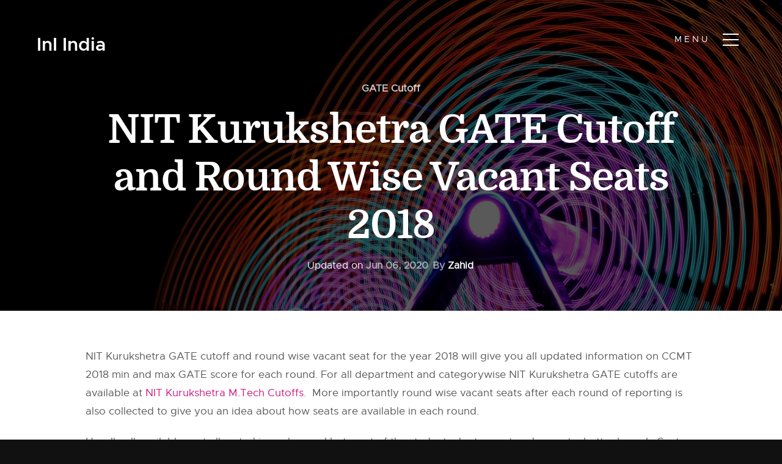

--- FILE ---
content_type: text/html; charset=UTF-8
request_url: https://www.inspirenignite.com/nit-kurukshetra-gate-cutoff-and-round-wise-vacant-seats-2018/
body_size: 19653
content:
<!doctype html>
<html lang="en-US" prefix="og: https://ogp.me/ns#">
<head>
<meta charset="UTF-8">
<meta name="viewport" content="width=device-width, initial-scale=1">
<link rel="profile" href="https://gmpg.org/xfn/11">
<!-- CSS
================================================== -->
<!-- <link rel="stylesheet" href="https://www.inspirenignite.com/wp-content/themes/ini_theme/css/base.css"> -->
<!-- <link rel="stylesheet" href="https://www.inspirenignite.com/wp-content/themes/ini_theme/css/vendor.css"> -->
<!-- <link rel="stylesheet" href="https://www.inspirenignite.com/wp-content/themes/ini_theme/css/main.css"> -->
<link rel="stylesheet" type="text/css" href="//www.inspirenignite.com/wp-content/cache/www.inspirenignite.com/wpfc-minified/fdidm4f9/a0tl2.css" media="all"/>
<style type="text/css" media="screen">
.s-styles { 
background: white;
padding-top: 15rem;
padding-bottom: 12rem;
}
</style>
<!-- script
================================================== -->
<!-- ristudyt-script enqueued -->
<!-- Search Engine Optimization by Rank Math PRO - https://rankmath.com/ -->
<title>NIT Kurukshetra GATE Cutoff and Round Wise Vacant Seats 2018 - All About Education</title>
<meta name="description" content="NIT Kurukshetra GATE cutoff and round wise vacant seat for the year 2018 will give you all updated information on CCMT 2018 min and max GATE score."/>
<meta name="robots" content="follow, index, max-snippet:-1, max-video-preview:-1, max-image-preview:large"/>
<link rel="canonical" href="https://www.inspirenignite.com/nit-kurukshetra-gate-cutoff-and-round-wise-vacant-seats-2018/" />
<meta property="og:locale" content="en_US" />
<meta property="og:type" content="article" />
<meta property="og:title" content="NIT Kurukshetra GATE Cutoff and Round Wise Vacant Seats 2018 - All About Education" />
<meta property="og:description" content="NIT Kurukshetra GATE cutoff and round wise vacant seat for the year 2018 will give you all updated information on CCMT 2018 min and max GATE score." />
<meta property="og:url" content="https://www.inspirenignite.com/nit-kurukshetra-gate-cutoff-and-round-wise-vacant-seats-2018/" />
<meta property="og:site_name" content="All About Education" />
<meta property="article:publisher" content="https://www.facebook.com/inspire.n.ignite/" />
<meta property="article:section" content="GATE Cutoff" />
<meta property="og:updated_time" content="2020-06-06T14:41:25+05:30" />
<meta property="article:published_time" content="2018-09-19T00:16:48+05:30" />
<meta property="article:modified_time" content="2020-06-06T14:41:25+05:30" />
<meta name="twitter:card" content="summary_large_image" />
<meta name="twitter:title" content="NIT Kurukshetra GATE Cutoff and Round Wise Vacant Seats 2018 - All About Education" />
<meta name="twitter:description" content="NIT Kurukshetra GATE cutoff and round wise vacant seat for the year 2018 will give you all updated information on CCMT 2018 min and max GATE score." />
<meta name="twitter:site" content="@inspirenignite" />
<meta name="twitter:creator" content="@inspirenignite" />
<meta name="twitter:label1" content="Written by" />
<meta name="twitter:data1" content="Zahid" />
<meta name="twitter:label2" content="Time to read" />
<meta name="twitter:data2" content="8 minutes" />
<script type="application/ld+json" class="rank-math-schema-pro">{"@context":"https://schema.org","@graph":[{"@type":["Person","Organization"],"@id":"https://www.inspirenignite.com/#person","name":"Khalid","sameAs":["https://www.facebook.com/inspire.n.ignite/","https://twitter.com/inspirenignite"],"logo":{"@type":"ImageObject","@id":"https://www.inspirenignite.com/#logo","url":"https://www.inspirenignite.com/wp-content/uploads/sites/1/2019/03/INI_Logo.png","contentUrl":"https://www.inspirenignite.com/wp-content/uploads/sites/1/2019/03/INI_Logo.png","caption":"All About Education","inLanguage":"en-US","width":"224","height":"82"},"image":{"@type":"ImageObject","@id":"https://www.inspirenignite.com/#logo","url":"https://www.inspirenignite.com/wp-content/uploads/sites/1/2019/03/INI_Logo.png","contentUrl":"https://www.inspirenignite.com/wp-content/uploads/sites/1/2019/03/INI_Logo.png","caption":"All About Education","inLanguage":"en-US","width":"224","height":"82"}},{"@type":"WebSite","@id":"https://www.inspirenignite.com/#website","url":"https://www.inspirenignite.com","name":"All About Education","alternateName":"InI","publisher":{"@id":"https://www.inspirenignite.com/#person"},"inLanguage":"en-US"},{"@type":"BreadcrumbList","@id":"https://www.inspirenignite.com/nit-kurukshetra-gate-cutoff-and-round-wise-vacant-seats-2018/#breadcrumb","itemListElement":[{"@type":"ListItem","position":"1","item":{"@id":"https://www.inspirenignite.com","name":"Home"}},{"@type":"ListItem","position":"2","item":{"@id":"https://www.inspirenignite.com/nit-kurukshetra-gate-cutoff-and-round-wise-vacant-seats-2018/","name":"NIT Kurukshetra GATE Cutoff and Round Wise Vacant Seats 2018"}}]},{"@type":"WebPage","@id":"https://www.inspirenignite.com/nit-kurukshetra-gate-cutoff-and-round-wise-vacant-seats-2018/#webpage","url":"https://www.inspirenignite.com/nit-kurukshetra-gate-cutoff-and-round-wise-vacant-seats-2018/","name":"NIT Kurukshetra GATE Cutoff and Round Wise Vacant Seats 2018 - All About Education","datePublished":"2018-09-19T00:16:48+05:30","dateModified":"2020-06-06T14:41:25+05:30","isPartOf":{"@id":"https://www.inspirenignite.com/#website"},"inLanguage":"en-US","breadcrumb":{"@id":"https://www.inspirenignite.com/nit-kurukshetra-gate-cutoff-and-round-wise-vacant-seats-2018/#breadcrumb"}},{"@type":"Person","@id":"https://www.inspirenignite.com/author/zahid/","name":"Zahid","url":"https://www.inspirenignite.com/author/zahid/","image":{"@type":"ImageObject","@id":"https://secure.gravatar.com/avatar/1a4ecabc731eea6313a2d64f225d9586a1f4c1d81323e73d2d79810d597b1287?s=96&amp;d=mm&amp;r=g","url":"https://secure.gravatar.com/avatar/1a4ecabc731eea6313a2d64f225d9586a1f4c1d81323e73d2d79810d597b1287?s=96&amp;d=mm&amp;r=g","caption":"Zahid","inLanguage":"en-US"},"sameAs":["https://plus.google.com/110255902989127641887"]},{"@type":"Article","headline":"NIT Kurukshetra GATE Cutoff and Round Wise Vacant Seats 2018 - All About Education","keywords":"NIT Kurukshetra GATE cutoff","datePublished":"2018-09-19T00:16:48+05:30","dateModified":"2020-06-06T14:41:25+05:30","author":{"@id":"https://www.inspirenignite.com/author/zahid/","name":"Zahid"},"publisher":{"@id":"https://www.inspirenignite.com/#person"},"description":"NIT Kurukshetra GATE cutoff and round wise vacant seat for the year 2018 will give you all updated information on CCMT 2018 min and max GATE score.","name":"NIT Kurukshetra GATE Cutoff and Round Wise Vacant Seats 2018 - All About Education","@id":"https://www.inspirenignite.com/nit-kurukshetra-gate-cutoff-and-round-wise-vacant-seats-2018/#richSnippet","isPartOf":{"@id":"https://www.inspirenignite.com/nit-kurukshetra-gate-cutoff-and-round-wise-vacant-seats-2018/#webpage"},"inLanguage":"en-US","mainEntityOfPage":{"@id":"https://www.inspirenignite.com/nit-kurukshetra-gate-cutoff-and-round-wise-vacant-seats-2018/#webpage"}}]}</script>
<!-- /Rank Math WordPress SEO plugin -->
<link rel='dns-prefetch' href='//www.inspirenignite.com' />
<link rel='dns-prefetch' href='//cdn.datatables.net' />
<link rel='dns-prefetch' href='//ajax.googleapis.com' />
<link rel="alternate" type="application/rss+xml" title="All About Education &raquo; Feed" href="https://www.inspirenignite.com/feed/" />
<link rel="alternate" type="application/rss+xml" title="All About Education &raquo; Comments Feed" href="https://www.inspirenignite.com/comments/feed/" />
<link rel="alternate" type="application/rss+xml" title="All About Education &raquo; NIT Kurukshetra GATE Cutoff and Round Wise Vacant Seats 2018 Comments Feed" href="https://www.inspirenignite.com/nit-kurukshetra-gate-cutoff-and-round-wise-vacant-seats-2018/feed/" />
<link rel="alternate" title="oEmbed (JSON)" type="application/json+oembed" href="https://www.inspirenignite.com/wp-json/oembed/1.0/embed?url=https%3A%2F%2Fwww.inspirenignite.com%2Fnit-kurukshetra-gate-cutoff-and-round-wise-vacant-seats-2018%2F" />
<style id='wp-img-auto-sizes-contain-inline-css' type='text/css'>
img:is([sizes=auto i],[sizes^="auto," i]){contain-intrinsic-size:3000px 1500px}
/*# sourceURL=wp-img-auto-sizes-contain-inline-css */
</style>
<style id='wp-block-library-inline-css' type='text/css'>
:root{--wp-block-synced-color:#7a00df;--wp-block-synced-color--rgb:122,0,223;--wp-bound-block-color:var(--wp-block-synced-color);--wp-editor-canvas-background:#ddd;--wp-admin-theme-color:#007cba;--wp-admin-theme-color--rgb:0,124,186;--wp-admin-theme-color-darker-10:#006ba1;--wp-admin-theme-color-darker-10--rgb:0,107,160.5;--wp-admin-theme-color-darker-20:#005a87;--wp-admin-theme-color-darker-20--rgb:0,90,135;--wp-admin-border-width-focus:2px}@media (min-resolution:192dpi){:root{--wp-admin-border-width-focus:1.5px}}.wp-element-button{cursor:pointer}:root .has-very-light-gray-background-color{background-color:#eee}:root .has-very-dark-gray-background-color{background-color:#313131}:root .has-very-light-gray-color{color:#eee}:root .has-very-dark-gray-color{color:#313131}:root .has-vivid-green-cyan-to-vivid-cyan-blue-gradient-background{background:linear-gradient(135deg,#00d084,#0693e3)}:root .has-purple-crush-gradient-background{background:linear-gradient(135deg,#34e2e4,#4721fb 50%,#ab1dfe)}:root .has-hazy-dawn-gradient-background{background:linear-gradient(135deg,#faaca8,#dad0ec)}:root .has-subdued-olive-gradient-background{background:linear-gradient(135deg,#fafae1,#67a671)}:root .has-atomic-cream-gradient-background{background:linear-gradient(135deg,#fdd79a,#004a59)}:root .has-nightshade-gradient-background{background:linear-gradient(135deg,#330968,#31cdcf)}:root .has-midnight-gradient-background{background:linear-gradient(135deg,#020381,#2874fc)}:root{--wp--preset--font-size--normal:16px;--wp--preset--font-size--huge:42px}.has-regular-font-size{font-size:1em}.has-larger-font-size{font-size:2.625em}.has-normal-font-size{font-size:var(--wp--preset--font-size--normal)}.has-huge-font-size{font-size:var(--wp--preset--font-size--huge)}.has-text-align-center{text-align:center}.has-text-align-left{text-align:left}.has-text-align-right{text-align:right}.has-fit-text{white-space:nowrap!important}#end-resizable-editor-section{display:none}.aligncenter{clear:both}.items-justified-left{justify-content:flex-start}.items-justified-center{justify-content:center}.items-justified-right{justify-content:flex-end}.items-justified-space-between{justify-content:space-between}.screen-reader-text{border:0;clip-path:inset(50%);height:1px;margin:-1px;overflow:hidden;padding:0;position:absolute;width:1px;word-wrap:normal!important}.screen-reader-text:focus{background-color:#ddd;clip-path:none;color:#444;display:block;font-size:1em;height:auto;left:5px;line-height:normal;padding:15px 23px 14px;text-decoration:none;top:5px;width:auto;z-index:100000}html :where(.has-border-color){border-style:solid}html :where([style*=border-top-color]){border-top-style:solid}html :where([style*=border-right-color]){border-right-style:solid}html :where([style*=border-bottom-color]){border-bottom-style:solid}html :where([style*=border-left-color]){border-left-style:solid}html :where([style*=border-width]){border-style:solid}html :where([style*=border-top-width]){border-top-style:solid}html :where([style*=border-right-width]){border-right-style:solid}html :where([style*=border-bottom-width]){border-bottom-style:solid}html :where([style*=border-left-width]){border-left-style:solid}html :where(img[class*=wp-image-]){height:auto;max-width:100%}:where(figure){margin:0 0 1em}html :where(.is-position-sticky){--wp-admin--admin-bar--position-offset:var(--wp-admin--admin-bar--height,0px)}@media screen and (max-width:600px){html :where(.is-position-sticky){--wp-admin--admin-bar--position-offset:0px}}
/*# sourceURL=wp-block-library-inline-css */
</style><style id='global-styles-inline-css' type='text/css'>
:root{--wp--preset--aspect-ratio--square: 1;--wp--preset--aspect-ratio--4-3: 4/3;--wp--preset--aspect-ratio--3-4: 3/4;--wp--preset--aspect-ratio--3-2: 3/2;--wp--preset--aspect-ratio--2-3: 2/3;--wp--preset--aspect-ratio--16-9: 16/9;--wp--preset--aspect-ratio--9-16: 9/16;--wp--preset--color--black: #000000;--wp--preset--color--cyan-bluish-gray: #abb8c3;--wp--preset--color--white: #ffffff;--wp--preset--color--pale-pink: #f78da7;--wp--preset--color--vivid-red: #cf2e2e;--wp--preset--color--luminous-vivid-orange: #ff6900;--wp--preset--color--luminous-vivid-amber: #fcb900;--wp--preset--color--light-green-cyan: #7bdcb5;--wp--preset--color--vivid-green-cyan: #00d084;--wp--preset--color--pale-cyan-blue: #8ed1fc;--wp--preset--color--vivid-cyan-blue: #0693e3;--wp--preset--color--vivid-purple: #9b51e0;--wp--preset--gradient--vivid-cyan-blue-to-vivid-purple: linear-gradient(135deg,rgb(6,147,227) 0%,rgb(155,81,224) 100%);--wp--preset--gradient--light-green-cyan-to-vivid-green-cyan: linear-gradient(135deg,rgb(122,220,180) 0%,rgb(0,208,130) 100%);--wp--preset--gradient--luminous-vivid-amber-to-luminous-vivid-orange: linear-gradient(135deg,rgb(252,185,0) 0%,rgb(255,105,0) 100%);--wp--preset--gradient--luminous-vivid-orange-to-vivid-red: linear-gradient(135deg,rgb(255,105,0) 0%,rgb(207,46,46) 100%);--wp--preset--gradient--very-light-gray-to-cyan-bluish-gray: linear-gradient(135deg,rgb(238,238,238) 0%,rgb(169,184,195) 100%);--wp--preset--gradient--cool-to-warm-spectrum: linear-gradient(135deg,rgb(74,234,220) 0%,rgb(151,120,209) 20%,rgb(207,42,186) 40%,rgb(238,44,130) 60%,rgb(251,105,98) 80%,rgb(254,248,76) 100%);--wp--preset--gradient--blush-light-purple: linear-gradient(135deg,rgb(255,206,236) 0%,rgb(152,150,240) 100%);--wp--preset--gradient--blush-bordeaux: linear-gradient(135deg,rgb(254,205,165) 0%,rgb(254,45,45) 50%,rgb(107,0,62) 100%);--wp--preset--gradient--luminous-dusk: linear-gradient(135deg,rgb(255,203,112) 0%,rgb(199,81,192) 50%,rgb(65,88,208) 100%);--wp--preset--gradient--pale-ocean: linear-gradient(135deg,rgb(255,245,203) 0%,rgb(182,227,212) 50%,rgb(51,167,181) 100%);--wp--preset--gradient--electric-grass: linear-gradient(135deg,rgb(202,248,128) 0%,rgb(113,206,126) 100%);--wp--preset--gradient--midnight: linear-gradient(135deg,rgb(2,3,129) 0%,rgb(40,116,252) 100%);--wp--preset--font-size--small: 13px;--wp--preset--font-size--medium: 20px;--wp--preset--font-size--large: 36px;--wp--preset--font-size--x-large: 42px;--wp--preset--spacing--20: 0.44rem;--wp--preset--spacing--30: 0.67rem;--wp--preset--spacing--40: 1rem;--wp--preset--spacing--50: 1.5rem;--wp--preset--spacing--60: 2.25rem;--wp--preset--spacing--70: 3.38rem;--wp--preset--spacing--80: 5.06rem;--wp--preset--shadow--natural: 6px 6px 9px rgba(0, 0, 0, 0.2);--wp--preset--shadow--deep: 12px 12px 50px rgba(0, 0, 0, 0.4);--wp--preset--shadow--sharp: 6px 6px 0px rgba(0, 0, 0, 0.2);--wp--preset--shadow--outlined: 6px 6px 0px -3px rgb(255, 255, 255), 6px 6px rgb(0, 0, 0);--wp--preset--shadow--crisp: 6px 6px 0px rgb(0, 0, 0);}:where(.is-layout-flex){gap: 0.5em;}:where(.is-layout-grid){gap: 0.5em;}body .is-layout-flex{display: flex;}.is-layout-flex{flex-wrap: wrap;align-items: center;}.is-layout-flex > :is(*, div){margin: 0;}body .is-layout-grid{display: grid;}.is-layout-grid > :is(*, div){margin: 0;}:where(.wp-block-columns.is-layout-flex){gap: 2em;}:where(.wp-block-columns.is-layout-grid){gap: 2em;}:where(.wp-block-post-template.is-layout-flex){gap: 1.25em;}:where(.wp-block-post-template.is-layout-grid){gap: 1.25em;}.has-black-color{color: var(--wp--preset--color--black) !important;}.has-cyan-bluish-gray-color{color: var(--wp--preset--color--cyan-bluish-gray) !important;}.has-white-color{color: var(--wp--preset--color--white) !important;}.has-pale-pink-color{color: var(--wp--preset--color--pale-pink) !important;}.has-vivid-red-color{color: var(--wp--preset--color--vivid-red) !important;}.has-luminous-vivid-orange-color{color: var(--wp--preset--color--luminous-vivid-orange) !important;}.has-luminous-vivid-amber-color{color: var(--wp--preset--color--luminous-vivid-amber) !important;}.has-light-green-cyan-color{color: var(--wp--preset--color--light-green-cyan) !important;}.has-vivid-green-cyan-color{color: var(--wp--preset--color--vivid-green-cyan) !important;}.has-pale-cyan-blue-color{color: var(--wp--preset--color--pale-cyan-blue) !important;}.has-vivid-cyan-blue-color{color: var(--wp--preset--color--vivid-cyan-blue) !important;}.has-vivid-purple-color{color: var(--wp--preset--color--vivid-purple) !important;}.has-black-background-color{background-color: var(--wp--preset--color--black) !important;}.has-cyan-bluish-gray-background-color{background-color: var(--wp--preset--color--cyan-bluish-gray) !important;}.has-white-background-color{background-color: var(--wp--preset--color--white) !important;}.has-pale-pink-background-color{background-color: var(--wp--preset--color--pale-pink) !important;}.has-vivid-red-background-color{background-color: var(--wp--preset--color--vivid-red) !important;}.has-luminous-vivid-orange-background-color{background-color: var(--wp--preset--color--luminous-vivid-orange) !important;}.has-luminous-vivid-amber-background-color{background-color: var(--wp--preset--color--luminous-vivid-amber) !important;}.has-light-green-cyan-background-color{background-color: var(--wp--preset--color--light-green-cyan) !important;}.has-vivid-green-cyan-background-color{background-color: var(--wp--preset--color--vivid-green-cyan) !important;}.has-pale-cyan-blue-background-color{background-color: var(--wp--preset--color--pale-cyan-blue) !important;}.has-vivid-cyan-blue-background-color{background-color: var(--wp--preset--color--vivid-cyan-blue) !important;}.has-vivid-purple-background-color{background-color: var(--wp--preset--color--vivid-purple) !important;}.has-black-border-color{border-color: var(--wp--preset--color--black) !important;}.has-cyan-bluish-gray-border-color{border-color: var(--wp--preset--color--cyan-bluish-gray) !important;}.has-white-border-color{border-color: var(--wp--preset--color--white) !important;}.has-pale-pink-border-color{border-color: var(--wp--preset--color--pale-pink) !important;}.has-vivid-red-border-color{border-color: var(--wp--preset--color--vivid-red) !important;}.has-luminous-vivid-orange-border-color{border-color: var(--wp--preset--color--luminous-vivid-orange) !important;}.has-luminous-vivid-amber-border-color{border-color: var(--wp--preset--color--luminous-vivid-amber) !important;}.has-light-green-cyan-border-color{border-color: var(--wp--preset--color--light-green-cyan) !important;}.has-vivid-green-cyan-border-color{border-color: var(--wp--preset--color--vivid-green-cyan) !important;}.has-pale-cyan-blue-border-color{border-color: var(--wp--preset--color--pale-cyan-blue) !important;}.has-vivid-cyan-blue-border-color{border-color: var(--wp--preset--color--vivid-cyan-blue) !important;}.has-vivid-purple-border-color{border-color: var(--wp--preset--color--vivid-purple) !important;}.has-vivid-cyan-blue-to-vivid-purple-gradient-background{background: var(--wp--preset--gradient--vivid-cyan-blue-to-vivid-purple) !important;}.has-light-green-cyan-to-vivid-green-cyan-gradient-background{background: var(--wp--preset--gradient--light-green-cyan-to-vivid-green-cyan) !important;}.has-luminous-vivid-amber-to-luminous-vivid-orange-gradient-background{background: var(--wp--preset--gradient--luminous-vivid-amber-to-luminous-vivid-orange) !important;}.has-luminous-vivid-orange-to-vivid-red-gradient-background{background: var(--wp--preset--gradient--luminous-vivid-orange-to-vivid-red) !important;}.has-very-light-gray-to-cyan-bluish-gray-gradient-background{background: var(--wp--preset--gradient--very-light-gray-to-cyan-bluish-gray) !important;}.has-cool-to-warm-spectrum-gradient-background{background: var(--wp--preset--gradient--cool-to-warm-spectrum) !important;}.has-blush-light-purple-gradient-background{background: var(--wp--preset--gradient--blush-light-purple) !important;}.has-blush-bordeaux-gradient-background{background: var(--wp--preset--gradient--blush-bordeaux) !important;}.has-luminous-dusk-gradient-background{background: var(--wp--preset--gradient--luminous-dusk) !important;}.has-pale-ocean-gradient-background{background: var(--wp--preset--gradient--pale-ocean) !important;}.has-electric-grass-gradient-background{background: var(--wp--preset--gradient--electric-grass) !important;}.has-midnight-gradient-background{background: var(--wp--preset--gradient--midnight) !important;}.has-small-font-size{font-size: var(--wp--preset--font-size--small) !important;}.has-medium-font-size{font-size: var(--wp--preset--font-size--medium) !important;}.has-large-font-size{font-size: var(--wp--preset--font-size--large) !important;}.has-x-large-font-size{font-size: var(--wp--preset--font-size--x-large) !important;}
/*# sourceURL=global-styles-inline-css */
</style>
<style id='classic-theme-styles-inline-css' type='text/css'>
/*! This file is auto-generated */
.wp-block-button__link{color:#fff;background-color:#32373c;border-radius:9999px;box-shadow:none;text-decoration:none;padding:calc(.667em + 2px) calc(1.333em + 2px);font-size:1.125em}.wp-block-file__button{background:#32373c;color:#fff;text-decoration:none}
/*# sourceURL=/wp-includes/css/classic-themes.min.css */
</style>
<link rel='stylesheet' id='ini_tablepress-css' href='https://cdn.datatables.net/1.10.7/css/jquery.dataTables.css?ver=e9e48e9473ef9fa3b44cb5246bce5dbc' type='text/css' media='all' />
<!-- <link rel='stylesheet' id='bbp-default-css' href='https://www.inspirenignite.com/wp-content/plugins/bbpress/templates/default/css/bbpress.min.css?ver=2.6.14' type='text/css' media='all' /> -->
<!-- <link rel='stylesheet' id='ini_theme-style-css' href='https://www.inspirenignite.com/wp-content/themes/ini_theme/style.css?ver=e9e48e9473ef9fa3b44cb5246bce5dbc' type='text/css' media='all' /> -->
<link rel="stylesheet" type="text/css" href="//www.inspirenignite.com/wp-content/cache/www.inspirenignite.com/wpfc-minified/1p6yg8jo/a0tl2.css" media="all"/>
<link rel="https://api.w.org/" href="https://www.inspirenignite.com/wp-json/" /><link rel="alternate" title="JSON" type="application/json" href="https://www.inspirenignite.com/wp-json/wp/v2/posts/10271" />	<!-- HFCM by 99 Robots - Snippet # 1: Google Tag Manager Header -->
<!-- Google tag (gtag.js) -->
<script data-wpfc-render="false">(function(){let events=["mousemove", "wheel", "scroll", "touchstart", "touchmove"];let fired = false;events.forEach(function(event){window.addEventListener(event, function(){if(fired === false){fired = true;setTimeout(function(){ (function(d,s){var f=d.getElementsByTagName(s)[0];j=d.createElement(s);j.setAttribute('src', 'https://www.googletagmanager.com/gtag/js?id=G-C325K1XV07');f.parentNode.insertBefore(j,f);})(document,'script'); }, 100);}},{once: true});});})();</script>
<script>
window.dataLayer = window.dataLayer || [];
function gtag(){dataLayer.push(arguments);}
gtag('js', new Date());
gtag('config', 'G-C325K1XV07');
</script>
<!-- /end HFCM by 99 Robots -->
<link rel="icon" href="https://www.inspirenignite.com/wp-content/uploads/sites/1/2024/12/web-app-manifest-512x512-1.png" sizes="32x32" />
<link rel="icon" href="https://www.inspirenignite.com/wp-content/uploads/sites/1/2024/12/web-app-manifest-512x512-1.png" sizes="192x192" />
<link rel="apple-touch-icon" href="https://www.inspirenignite.com/wp-content/uploads/sites/1/2024/12/web-app-manifest-512x512-1.png" />
<meta name="msapplication-TileImage" content="https://www.inspirenignite.com/wp-content/uploads/sites/1/2024/12/web-app-manifest-512x512-1.png" />
<style type="text/css">div.nsl-container[data-align="left"] {
text-align: left;
}
div.nsl-container[data-align="center"] {
text-align: center;
}
div.nsl-container[data-align="right"] {
text-align: right;
}
div.nsl-container div.nsl-container-buttons a[data-plugin="nsl"] {
text-decoration: none;
box-shadow: none;
border: 0;
}
div.nsl-container .nsl-container-buttons {
display: flex;
padding: 5px 0;
}
div.nsl-container.nsl-container-block .nsl-container-buttons {
display: inline-grid;
grid-template-columns: minmax(145px, auto);
}
div.nsl-container-block-fullwidth .nsl-container-buttons {
flex-flow: column;
align-items: center;
}
div.nsl-container-block-fullwidth .nsl-container-buttons a,
div.nsl-container-block .nsl-container-buttons a {
flex: 1 1 auto;
display: block;
margin: 5px 0;
width: 100%;
}
div.nsl-container-inline {
margin: -5px;
text-align: left;
}
div.nsl-container-inline .nsl-container-buttons {
justify-content: center;
flex-wrap: wrap;
}
div.nsl-container-inline .nsl-container-buttons a {
margin: 5px;
display: inline-block;
}
div.nsl-container-grid .nsl-container-buttons {
flex-flow: row;
align-items: center;
flex-wrap: wrap;
}
div.nsl-container-grid .nsl-container-buttons a {
flex: 1 1 auto;
display: block;
margin: 5px;
max-width: 280px;
width: 100%;
}
@media only screen and (min-width: 650px) {
div.nsl-container-grid .nsl-container-buttons a {
width: auto;
}
}
div.nsl-container .nsl-button {
cursor: pointer;
vertical-align: top;
border-radius: 4px;
}
div.nsl-container .nsl-button-default {
color: #fff;
display: flex;
}
div.nsl-container .nsl-button-icon {
display: inline-block;
}
div.nsl-container .nsl-button-svg-container {
flex: 0 0 auto;
padding: 8px;
display: flex;
align-items: center;
}
div.nsl-container svg {
height: 24px;
width: 24px;
vertical-align: top;
}
div.nsl-container .nsl-button-default div.nsl-button-label-container {
margin: 0 24px 0 12px;
padding: 10px 0;
font-family: Helvetica, Arial, sans-serif;
font-size: 16px;
line-height: 20px;
letter-spacing: .25px;
overflow: hidden;
text-align: center;
text-overflow: clip;
white-space: nowrap;
flex: 1 1 auto;
-webkit-font-smoothing: antialiased;
-moz-osx-font-smoothing: grayscale;
text-transform: none;
display: inline-block;
}
div.nsl-container .nsl-button-google[data-skin="light"] {
box-shadow: inset 0 0 0 1px #747775;
color: #1f1f1f;
}
div.nsl-container .nsl-button-google[data-skin="dark"] {
box-shadow: inset 0 0 0 1px #8E918F;
color: #E3E3E3;
}
div.nsl-container .nsl-button-google[data-skin="neutral"] {
color: #1F1F1F;
}
div.nsl-container .nsl-button-google div.nsl-button-label-container {
font-family: "Roboto Medium", Roboto, Helvetica, Arial, sans-serif;
}
div.nsl-container .nsl-button-apple .nsl-button-svg-container {
padding: 0 6px;
}
div.nsl-container .nsl-button-apple .nsl-button-svg-container svg {
height: 40px;
width: auto;
}
div.nsl-container .nsl-button-apple[data-skin="light"] {
color: #000;
box-shadow: 0 0 0 1px #000;
}
div.nsl-container .nsl-button-facebook[data-skin="white"] {
color: #000;
box-shadow: inset 0 0 0 1px #000;
}
div.nsl-container .nsl-button-facebook[data-skin="light"] {
color: #1877F2;
box-shadow: inset 0 0 0 1px #1877F2;
}
div.nsl-container .nsl-button-spotify[data-skin="white"] {
color: #191414;
box-shadow: inset 0 0 0 1px #191414;
}
div.nsl-container .nsl-button-apple div.nsl-button-label-container {
font-size: 17px;
font-family: -apple-system, BlinkMacSystemFont, "Segoe UI", Roboto, Helvetica, Arial, sans-serif, "Apple Color Emoji", "Segoe UI Emoji", "Segoe UI Symbol";
}
div.nsl-container .nsl-button-slack div.nsl-button-label-container {
font-size: 17px;
font-family: -apple-system, BlinkMacSystemFont, "Segoe UI", Roboto, Helvetica, Arial, sans-serif, "Apple Color Emoji", "Segoe UI Emoji", "Segoe UI Symbol";
}
div.nsl-container .nsl-button-slack[data-skin="light"] {
color: #000000;
box-shadow: inset 0 0 0 1px #DDDDDD;
}
div.nsl-container .nsl-button-tiktok[data-skin="light"] {
color: #161823;
box-shadow: 0 0 0 1px rgba(22, 24, 35, 0.12);
}
div.nsl-container .nsl-button-kakao {
color: rgba(0, 0, 0, 0.85);
}
.nsl-clear {
clear: both;
}
.nsl-container {
clear: both;
}
.nsl-disabled-provider .nsl-button {
filter: grayscale(1);
opacity: 0.8;
}
/*Button align start*/
div.nsl-container-inline[data-align="left"] .nsl-container-buttons {
justify-content: flex-start;
}
div.nsl-container-inline[data-align="center"] .nsl-container-buttons {
justify-content: center;
}
div.nsl-container-inline[data-align="right"] .nsl-container-buttons {
justify-content: flex-end;
}
div.nsl-container-grid[data-align="left"] .nsl-container-buttons {
justify-content: flex-start;
}
div.nsl-container-grid[data-align="center"] .nsl-container-buttons {
justify-content: center;
}
div.nsl-container-grid[data-align="right"] .nsl-container-buttons {
justify-content: flex-end;
}
div.nsl-container-grid[data-align="space-around"] .nsl-container-buttons {
justify-content: space-around;
}
div.nsl-container-grid[data-align="space-between"] .nsl-container-buttons {
justify-content: space-between;
}
/* Button align end*/
/* Redirect */
#nsl-redirect-overlay {
display: flex;
flex-direction: column;
justify-content: center;
align-items: center;
position: fixed;
z-index: 1000000;
left: 0;
top: 0;
width: 100%;
height: 100%;
backdrop-filter: blur(1px);
background-color: RGBA(0, 0, 0, .32);;
}
#nsl-redirect-overlay-container {
display: flex;
flex-direction: column;
justify-content: center;
align-items: center;
background-color: white;
padding: 30px;
border-radius: 10px;
}
#nsl-redirect-overlay-spinner {
content: '';
display: block;
margin: 20px;
border: 9px solid RGBA(0, 0, 0, .6);
border-top: 9px solid #fff;
border-radius: 50%;
box-shadow: inset 0 0 0 1px RGBA(0, 0, 0, .6), 0 0 0 1px RGBA(0, 0, 0, .6);
width: 40px;
height: 40px;
animation: nsl-loader-spin 2s linear infinite;
}
@keyframes nsl-loader-spin {
0% {
transform: rotate(0deg)
}
to {
transform: rotate(360deg)
}
}
#nsl-redirect-overlay-title {
font-family: -apple-system, BlinkMacSystemFont, "Segoe UI", Roboto, Oxygen-Sans, Ubuntu, Cantarell, "Helvetica Neue", sans-serif;
font-size: 18px;
font-weight: bold;
color: #3C434A;
}
#nsl-redirect-overlay-text {
font-family: -apple-system, BlinkMacSystemFont, "Segoe UI", Roboto, Oxygen-Sans, Ubuntu, Cantarell, "Helvetica Neue", sans-serif;
text-align: center;
font-size: 14px;
color: #3C434A;
}
/* Redirect END*/</style><style type="text/css">/* Notice fallback */
#nsl-notices-fallback {
position: fixed;
right: 10px;
top: 10px;
z-index: 10000;
}
.admin-bar #nsl-notices-fallback {
top: 42px;
}
#nsl-notices-fallback > div {
position: relative;
background: #fff;
border-left: 4px solid #fff;
box-shadow: 0 1px 1px 0 rgba(0, 0, 0, .1);
margin: 5px 15px 2px;
padding: 1px 20px;
}
#nsl-notices-fallback > div.error {
display: block;
border-left-color: #dc3232;
}
#nsl-notices-fallback > div.updated {
display: block;
border-left-color: #46b450;
}
#nsl-notices-fallback p {
margin: .5em 0;
padding: 2px;
}
#nsl-notices-fallback > div:after {
position: absolute;
right: 5px;
top: 5px;
content: '\00d7';
display: block;
height: 16px;
width: 16px;
line-height: 16px;
text-align: center;
font-size: 20px;
cursor: pointer;
}</style><!-- <link rel='stylesheet' id='yarppRelatedCss-css' href='https://www.inspirenignite.com/wp-content/plugins/yet-another-related-posts-plugin/style/related.css?ver=5.30.11' type='text/css' media='all' /> -->
<style>.yarpp-related{margin-bottom:1em;margin-top:1em}.yarpp-related a{font-weight:700;text-decoration:none}.yarpp-related .yarpp-thumbnail-title{font-size:96%;font-weight:700;text-align:left;text-decoration:none}.yarpp-related h3{font-size:125%;font-weight:700;margin:0;padding:0 0 5px;text-transform:capitalize}</style>
</head>
<body data-rsssl=1 class="wp-singular post-template-default single single-post postid-10271 single-format-standard wp-custom-logo wp-theme-ini_theme">
<!-- header
================================================== -->
<header id="top" class="s-header">
<div class="header-logo">
<h3><a class="logo-text" href="https://www.inspirenignite.com">InI India</a></h3>        </div> <!-- end header-logo -->
<nav class="header-nav">
<a href="#0" class="header-nav__close" title="close"><span>Close</span></a>
<div class="header-nav__content">
<h3>InI India</h3>
<div class="menu-primary-container"><ul id="primary-menu" class="header-nav__list"><li id="menu-item-3252" class="menu-item menu-item-type-custom menu-item-object-custom menu-item-home menu-item-3252"><a href="https://www.inspirenignite.com/">Home</a></li>
<li id="menu-item-8671" class="menu-item menu-item-type-custom menu-item-object-custom menu-item-has-children menu-item-8671"><a href="https://www.inspirenignite.com/gate/">GATE</a>
<ul class="sub-menu">
<li id="menu-item-8672" class="menu-item menu-item-type-custom menu-item-object-custom menu-item-8672"><a href="https://www.inspirenignite.com/category/gate-exam-info/">GATE Exam Info</a></li>
<li id="menu-item-8673" class="menu-item menu-item-type-custom menu-item-object-custom menu-item-8673"><a href="https://www.inspirenignite.com/category/gate-preparation">GATE Preparation</a></li>
<li id="menu-item-8674" class="menu-item menu-item-type-custom menu-item-object-custom menu-item-8674"><a href="https://www.inspirenignite.com/category/gate-syllabus/">GATE Syllabus</a></li>
<li id="menu-item-8675" class="menu-item menu-item-type-custom menu-item-object-custom menu-item-8675"><a href="https://www.inspirenignite.com/category/gate-stats/">GATE Stats</a></li>
<li id="menu-item-8676" class="menu-item menu-item-type-custom menu-item-object-custom menu-item-8676"><a href="https://www.inspirenignite.com/category/after-gate-exam/">After GATE Exam</a></li>
<li id="menu-item-8677" class="menu-item menu-item-type-custom menu-item-object-custom menu-item-8677"><a href="https://www.inspirenignite.com/category/gate-cutoff/">GATE Cutoffs</a></li>
<li id="menu-item-8678" class="menu-item menu-item-type-custom menu-item-object-custom menu-item-8678"><a href="https://www.inspirenignite.com/category/gate-motivation/">GATE Motivation</a></li>
<li id="menu-item-8679" class="menu-item menu-item-type-custom menu-item-object-custom menu-item-8679"><a href="https://www.inspirenignite.com/category/toppersinterviews/">GATE Topper Interview</a></li>
<li id="menu-item-8680" class="menu-item menu-item-type-custom menu-item-object-custom menu-item-8680"><a href="https://www.inspirenignite.com/category/personals/">Personals</a></li>
</ul>
</li>
<li id="menu-item-8681" class="menu-item menu-item-type-custom menu-item-object-custom menu-item-has-children menu-item-8681"><a href="https://www.inspirenignite.com/m-tech/">M.Tech</a>
<ul class="sub-menu">
<li id="menu-item-8682" class="menu-item menu-item-type-custom menu-item-object-custom menu-item-8682"><a href="https://www.inspirenignite.com/category/m-tech-admission-advises/">M.Tech Admission Advises</a></li>
<li id="menu-item-8683" class="menu-item menu-item-type-custom menu-item-object-custom menu-item-8683"><a href="https://www.inspirenignite.com/category/top-colleges/">Top Colleges</a></li>
<li id="menu-item-8684" class="menu-item menu-item-type-custom menu-item-object-custom menu-item-8684"><a href="https://www.inspirenignite.com/category/gate-cutoff/">GATE Cutoffs</a></li>
<li id="menu-item-8685" class="menu-item menu-item-type-custom menu-item-object-custom menu-item-8685"><a href="https://www.inspirenignite.com/category/m-tech-distance/">M.Tech Distance</a></li>
<li id="menu-item-8686" class="menu-item menu-item-type-custom menu-item-object-custom menu-item-8686"><a href="https://www.inspirenignite.com/category/post-engineering-confusions/">Post Engineering Confusions</a></li>
<li id="menu-item-8687" class="menu-item menu-item-type-custom menu-item-object-custom menu-item-8687"><a href="https://www.inspirenignite.com/category/research-advises/">Research Advises</a></li>
<li id="menu-item-8688" class="menu-item menu-item-type-custom menu-item-object-custom menu-item-8688"><a href="https://www.inspirenignite.com/category/advises/">Advices</a></li>
<li id="menu-item-8689" class="menu-item menu-item-type-custom menu-item-object-custom menu-item-8689"><a href="https://www.inspirenignite.com/category/opinion/">Opinion</a></li>
</ul>
</li>
<li id="menu-item-8690" class="menu-item menu-item-type-custom menu-item-object-custom menu-item-has-children menu-item-8690"><a href="https://www.inspirenignite.com/b-tech/">B.Tech</a>
<ul class="sub-menu">
<li id="menu-item-8691" class="menu-item menu-item-type-custom menu-item-object-custom menu-item-8691"><a href="https://www.inspirenignite.com/category/b-tech-admission-advises/">B.Tech Admission Advises</a></li>
<li id="menu-item-8692" class="menu-item menu-item-type-custom menu-item-object-custom menu-item-8692"><a href="https://www.inspirenignite.com/category/top-colleges/">Top Colleges</a></li>
<li id="menu-item-8693" class="menu-item menu-item-type-custom menu-item-object-custom menu-item-8693"><a href="https://www.inspirenignite.com/category/b-tech-college-predictors/">Engineering Cutoffs and Closing Ranks</a></li>
<li id="menu-item-8694" class="menu-item menu-item-type-custom menu-item-object-custom menu-item-8694"><a href="https://www.inspirenignite.com/category/seminar/">Seminars</a></li>
</ul>
</li>
<li id="menu-item-8181" class="menu-item menu-item-type-custom menu-item-object-custom menu-item-has-children menu-item-8181"><a>Calculator and Predictors</a>
<ul class="sub-menu">
<li id="menu-item-7413" class="menu-item menu-item-type-post_type menu-item-object-page menu-item-7413"><a href="https://www.inspirenignite.com/gate-score-calculator/">GATE Score Calculator 2026/GATE Score Predictor 2026</a></li>
<li id="menu-item-8922" class="menu-item menu-item-type-post_type menu-item-object-page menu-item-8922"><a href="https://www.inspirenignite.com/iit-gate-cutoff/">IIT GATE Cutoff &#038; College Predictor</a></li>
<li id="menu-item-7991" class="menu-item menu-item-type-post_type menu-item-object-page menu-item-7991"><a href="https://www.inspirenignite.com/gate-cutoff-and-m-tech-college-predictor/">NIT GATE Cutoff 2023</a></li>
<li id="menu-item-11462" class="menu-item menu-item-type-post_type menu-item-object-page menu-item-11462"><a href="https://www.inspirenignite.com/jee-college-predictor/">JEE College Predictor (Main &#038; Advanced)</a></li>
<li id="menu-item-8041" class="menu-item menu-item-type-post_type menu-item-object-page menu-item-8041"><a href="https://www.inspirenignite.com/eamcet-cutoff-and-possible-colleges/">EAMCET Cutoff and Possible Colleges</a></li>
<li id="menu-item-8085" class="menu-item menu-item-type-post_type menu-item-object-page menu-item-8085"><a href="https://www.inspirenignite.com/kcet-cutoff-closing-ranks-and-college-predictor/">KCET Cutoff Analyzer 2024 &#038; College Predictor</a></li>
<li id="menu-item-8153" class="menu-item menu-item-type-post_type menu-item-object-page menu-item-8153"><a href="https://www.inspirenignite.com/upsee-cutoff-and-college-predictor/">UPSEE College Predictor 2024 &#038; Cutoff</a></li>
<li id="menu-item-8170" class="menu-item menu-item-type-post_type menu-item-object-page menu-item-8170"><a href="https://www.inspirenignite.com/keam-cutoff-closing-ranks-and-college-predictor/">KEAM College Predictor 2024</a></li>
<li id="menu-item-8188" class="menu-item menu-item-type-post_type menu-item-object-page menu-item-8188"><a href="https://www.inspirenignite.com/tnea-cutoff-marks-and-college-predictor/">TNEA College Predictor and Cutoff 2024</a></li>
<li id="menu-item-8236" class="menu-item menu-item-type-post_type menu-item-object-page menu-item-8236"><a href="https://www.inspirenignite.com/mht-cet-cutoff-and-college-predictor/">MHTCET College Predictor 2024 &#038; Cutoff</a></li>
<li id="menu-item-9313" class="menu-item menu-item-type-post_type menu-item-object-page menu-item-9313"><a href="https://www.inspirenignite.com/ap-eamcet-cutoffs-and-college-predictor/">APEAPCET College Predictor 2024</a></li>
<li id="menu-item-9309" class="menu-item menu-item-type-post_type menu-item-object-page menu-item-9309"><a href="https://www.inspirenignite.com/ts-eamcet-cutoffs-and-college-predictor/">TS EAMCET College Predictor 2024</a></li>
<li id="menu-item-9294" class="menu-item menu-item-type-post_type menu-item-object-page menu-item-9294"><a href="https://www.inspirenignite.com/ggsipu-cet-opening-and-closing-ranks-with-college-predictor/">GGSIPU College Predictor 2024</a></li>
<li id="menu-item-9074" class="menu-item menu-item-type-post_type menu-item-object-page menu-item-9074"><a href="https://www.inspirenignite.com/jac-delhi-cutoffs/">JAC Delhi Cutoff &#038; College Predictor 2024</a></li>
<li id="menu-item-9338" class="menu-item menu-item-type-post_type menu-item-object-page menu-item-9338"><a href="https://www.inspirenignite.com/wbjee-opening-and-closing-ranks-with-college-predictor/">WBJEE College Predictor 2024 &#038; Cutoff</a></li>
<li id="menu-item-9524" class="menu-item menu-item-type-post_type menu-item-object-page menu-item-9524"><a href="https://www.inspirenignite.com/mp-engineering-be-cutoffs/">MPBE College Predictor 2024 &#038; Cutoff</a></li>
<li id="menu-item-10427" class="menu-item menu-item-type-post_type menu-item-object-page menu-item-10427"><a href="https://www.inspirenignite.com/pgcet-karnataka-mba-cutoffs-and-college-predictor/">PGCET Karnataka MBA Cutoffs and College Predictor</a></li>
<li id="menu-item-14112" class="menu-item menu-item-type-post_type menu-item-object-page menu-item-14112"><a href="https://www.inspirenignite.com/jee-advanced-college-predictor/">JEE Advance College Predictor 2024 &#038; Cutoffs</a></li>
<li id="menu-item-14113" class="menu-item menu-item-type-post_type menu-item-object-page menu-item-14113"><a href="https://www.inspirenignite.com/jee-advanced-rank-predictor/">JEE Advanced Rank Predictor 2024</a></li>
<li id="menu-item-14114" class="menu-item menu-item-type-post_type menu-item-object-page menu-item-14114"><a href="https://www.inspirenignite.com/jee-main-college-predictor/">JEE Main College Predictor 2024 &#038; Cutoff</a></li>
<li id="menu-item-14115" class="menu-item menu-item-type-post_type menu-item-object-page menu-item-14115"><a href="https://www.inspirenignite.com/jee-main-rank-predictor/">JEE Main Rank Predictor 2024</a></li>
</ul>
</li>
<li id="menu-item-3650" class="menu-item menu-item-type-custom menu-item-object-custom menu-item-3650"><a href="https://www.inspirenignite.com/forums/">Ask A Question</a></li>
<li id="menu-item-3649" class="menu-item menu-item-type-custom menu-item-object-custom menu-item-has-children menu-item-3649"><a href="#">MORE</a>
<ul class="sub-menu">
<li id="menu-item-3253" class="menu-item menu-item-type-custom menu-item-object-custom menu-item-3253"><a href="https://www.inspirenignite.com/about/">About Me</a></li>
<li id="menu-item-7384" class="menu-item menu-item-type-custom menu-item-object-custom menu-item-7384"><a href="https://www.inspirenignite.com/ms-n-phd/">MS n PhD</a></li>
<li id="menu-item-3281" class="menu-item menu-item-type-custom menu-item-object-custom menu-item-3281"><a href="https://www.inspirenignite.com/privacy-policy/">Privacy Policy</a></li>
<li id="menu-item-3255" class="menu-item menu-item-type-custom menu-item-object-custom menu-item-3255"><a href="https://www.inspirenignite.com/disclaimers/">Disclaimers</a></li>
<li id="menu-item-41856" class="menu-item menu-item-type-post_type menu-item-object-page menu-item-41856"><a href="https://www.inspirenignite.com/istudy-app-support/">iStudy App Support</a></li>
</ul>
</li>
</ul></div>
<div class="header-nav__social"></div>
</div> <!-- end header-nav__content -->
</nav> <!-- end header-nav -->
<a class="header-menu-toggle" href="#0">
<span class="header-menu-icon"></span>
</a>
</header> <!-- end s-header -->
<!-- home
================================================== -->
<section id="singlehead" class="empty header-style-1 s-singlehead target-section" data-parallax="scroll" data-image-src="https://www.inspirenignite.com/wp-content/themes/ini_theme/images/hero-bg.jpg">
<div class="shadow-overlay none"></div>
<div class="home-content">
<div class="row home-content__main">			
<p class="single-banner__categories"><span class="single-banner__categories-list"><a href="https://www.inspirenignite.com/category/gate-cutoff/" rel="category tag">GATE Cutoff</a></span></p>			
<h1>NIT Kurukshetra GATE Cutoff and Round Wise Vacant Seats 2018</h1>
<ul class="single-header__meta">
<li class="date"><span class="posted-on">Updated on <a href="https://www.inspirenignite.com/nit-kurukshetra-gate-cutoff-and-round-wise-vacant-seats-2018/" rel="bookmark"><time class="entry-date published" datetime="2020-06-06T14:41:25+05:30">Jun 06, 2020</time></a> </span></li>
<li class="author"> By <span>
Zahid					</span>
</li>
</li>
</ul>		
</div> <!-- end home-content__main -->
</div> <!-- end home-content -->
</section> <!-- end s-home -->
<!-- primary
================================================== -->
<section id="nit-kurukshetra-gate-cutoff-and-round-wise-vacant-seats-2018" class="s-nit-kurukshetra-gate-cutoff-and-round-wise-vacant-seats-2018 s-light-theme s-single-section">
<div class="row">        
<article id="post-10271" class="post-10271 post type-post status-publish format-standard hentry category-gate-cutoff">
<div class="entry-content">
<p>NIT Kurukshetra GATE cutoff and round wise vacant seat for the year 2018 will give you all updated information on CCMT 2018 min and max GATE score for each round. For all department and categorywise NIT Kurukshetra GATE cutoffs are available at <a href="https://www.inspirenignite.com/nit-kurukshetra-mtech-cutoff/" target="_blank" rel="noopener noreferrer">NIT Kurukshetra M.Tech Cutoffs.</a>  More importantly round wise vacant seats after each round of reporting is also collected to give you an idea about how seats are available in each round.</p>
<p>Usually all available seat allocated in each round but most of the students dont report and expect a better branch. Seat vacancy after reporting table will give one an idea about how the seats are taken for an M.Tech Program at a specific institute or university. This will help students making decision on where to apply and which course to expect in various rounds.</p>
<p>We have been collecting CCMT minimum and maximum score information for many years. For a year wise closing GATE scores for M.Tech admissions into various NITs, IIITs and centrally funded institutes follow the below tool.</p>
<h2 class="ini_cat_button"><a href="https://www.inspirenignite.com/gate-cutoff-and-m-tech-college-predictor/">CCMT Cutoff and College Predictor</a></h2>
<p>InI provide tons of great advices for students looking for M.Tech admissions in IITs, NITs, IIITs and other institutes. Do check <a href="https://www.inspirenignite.com/a-set-of-must-read-articles-for-m-tech-aspirants/">a set of must read articles for M.Tech</a>, <a href="https://www.inspirenignite.com/category/m-tech-admission-advises/">M.Tech admission advices</a> and <a href="https://www.inspirenignite.com/category/post-engineering-confusions/">post engineering confusions</a> for more details.</p>
<p>The cutoff and vacant seats after each round reporting for National Institute of Technology Kurukshetra in CCMT 2018 is given below.</p>
<hr />
<p><a href="#round1"> Cutoff Round 1 |</a> <a href="#round2"> Cutoff Round 2 |</a> <a href="#round3"> Cutoff Round 3 |</a> <a href="#round4"> Cutoff NSR Round |</a></p>
<hr />
<div id="round1">
<h3>NIT Kurukshetra GATE Cutoff based on CCMT 2018 Round 1</h3>
<table class="borderTable">
<tbody>
<tr>
<th>Department</th>
<th>Program</th>
<th>Group</th>
<th>Open Max</th>
<th>Open Min</th>
<th>BC Max</th>
<th>BC Min</th>
<th>SC Max</th>
<th>SC Min</th>
<th>ST Max</th>
<th>ST Min</th>
</tr>
<tr>
<td>School of Biomedical Engineering</td>
<td>Biomedical Engineering</td>
<td>G1</td>
<td>577</td>
<td>516</td>
<td>495</td>
<td>434</td>
<td>304</td>
<td>290</td>
<td>0</td>
<td>0</td>
</tr>
<tr>
<td>Department of Computer Engineering</td>
<td>Computer Engineering</td>
<td>G1</td>
<td>644</td>
<td>624</td>
<td>592</td>
<td>556</td>
<td>574</td>
<td>425</td>
<td>386</td>
<td>326</td>
</tr>
<tr>
<td>Department of Computer Engineering</td>
<td>Computer Engineering (Cyber Security)</td>
<td>G1</td>
<td>656</td>
<td>611</td>
<td>556</td>
<td>525</td>
<td>413</td>
<td>402</td>
<td>315</td>
<td>315</td>
</tr>
<tr>
<td>Department of Electrical Engineering</td>
<td>Control System</td>
<td>G1</td>
<td>639</td>
<td>585</td>
<td>570</td>
<td>548</td>
<td>397</td>
<td>392</td>
<td>452</td>
<td>452</td>
</tr>
<tr>
<td>Department of Electronics &amp; Communication Engineering</td>
<td>Electronics and Communication Engineering</td>
<td>G1</td>
<td>556</td>
<td>521</td>
<td>496</td>
<td>463</td>
<td>323</td>
<td>317</td>
<td>0</td>
<td>0</td>
</tr>
<tr>
<td>School of VLSI Design and Embedded Systems</td>
<td>Embedded System Design</td>
<td>G1</td>
<td>551</td>
<td>521</td>
<td>498</td>
<td>481</td>
<td>315</td>
<td>305</td>
<td>272</td>
<td>272</td>
</tr>
<tr>
<td>Department of Civil Engineering</td>
<td>Environmental Engineering</td>
<td>G1</td>
<td>714</td>
<td>594</td>
<td>571</td>
<td>528</td>
<td>437</td>
<td>414</td>
<td>450</td>
<td>450</td>
</tr>
<tr>
<td>Department of Mechanical Engineering</td>
<td>Industrial &amp; Production Engineering</td>
<td>G1</td>
<td>761</td>
<td>662</td>
<td>658</td>
<td>609</td>
<td>442</td>
<td>442</td>
<td>376</td>
<td>279</td>
</tr>
<tr>
<td>Department of Physics</td>
<td>Instrumentation</td>
<td>G1</td>
<td>591</td>
<td>556</td>
<td>538</td>
<td>534</td>
<td>445</td>
<td>371</td>
<td>268</td>
<td>261</td>
</tr>
<tr>
<td>Department of Mechanical Engineering</td>
<td>Machine Design</td>
<td>G1</td>
<td>818</td>
<td>700</td>
<td>690</td>
<td>648</td>
<td>508</td>
<td>453</td>
<td>358</td>
<td>358</td>
</tr>
<tr>
<td>School of Material Science and Technology</td>
<td>Materials Science &amp; Technology</td>
<td>G1</td>
<td>609</td>
<td>496</td>
<td>492</td>
<td>411</td>
<td>346</td>
<td>310</td>
<td>0</td>
<td>0</td>
</tr>
<tr>
<td>Department of Chemistry</td>
<td>Molecular Engineering &amp; Advanced Chemical Analysis</td>
<td>G1</td>
<td>523</td>
<td>478</td>
<td>360</td>
<td>320</td>
<td>275</td>
<td>257</td>
<td>0</td>
<td>0</td>
</tr>
<tr>
<td>Department of Physics</td>
<td>Nanotechnology</td>
<td>G1</td>
<td>555</td>
<td>501</td>
<td>441</td>
<td>425</td>
<td>351</td>
<td>305</td>
<td>224</td>
<td>224</td>
</tr>
<tr>
<td>Department of Electrical Engineering</td>
<td>Power Electronics &amp; Drives</td>
<td>G1</td>
<td>646</td>
<td>598</td>
<td>587</td>
<td>554</td>
<td>426</td>
<td>397</td>
<td>470</td>
<td>386</td>
</tr>
<tr>
<td>Department of Electrical Engineering</td>
<td>Power Systems</td>
<td>G1</td>
<td>676</td>
<td>595</td>
<td>559</td>
<td>551</td>
<td>503</td>
<td>400</td>
<td>591</td>
<td>591</td>
</tr>
<tr>
<td>School of Renewable Energy and Efficiency</td>
<td>Renewable Energy Systems</td>
<td>G1</td>
<td>591</td>
<td>565</td>
<td>540</td>
<td>536</td>
<td>386</td>
<td>367</td>
<td>316</td>
<td>316</td>
</tr>
<tr>
<td>School of Renewable Energy and Efficiency</td>
<td>Renewable Energy Systems</td>
<td>G2</td>
<td>648</td>
<td>629</td>
<td>604</td>
<td>558</td>
<td>430</td>
<td>430</td>
<td>251</td>
<td>251</td>
</tr>
<tr>
<td>Department of Civil Engineering</td>
<td>Soil Mechanics &amp; Foundation Engineering</td>
<td>G1</td>
<td>673</td>
<td>617</td>
<td>609</td>
<td>572</td>
<td>497</td>
<td>443</td>
<td>406</td>
<td>406</td>
</tr>
<tr>
<td>Department of Civil Engineering</td>
<td>Structural Engineering</td>
<td>G1</td>
<td>869</td>
<td>660</td>
<td>623</td>
<td>604</td>
<td>499</td>
<td>470</td>
<td>369</td>
<td>369</td>
</tr>
<tr>
<td>Department of Mechanical Engineering</td>
<td>Thermal Engineering</td>
<td>G1</td>
<td>724</td>
<td>686</td>
<td>675</td>
<td>625</td>
<td>602</td>
<td>526</td>
<td>0</td>
<td>0</td>
</tr>
<tr>
<td>Department of Civil Engineering</td>
<td>Transportation Engineering</td>
<td>G1</td>
<td>663</td>
<td>617</td>
<td>594</td>
<td>564</td>
<td>461</td>
<td>461</td>
<td>419</td>
<td>419</td>
</tr>
<tr>
<td>School of VLSI Design and Embedded Systems</td>
<td>VLSI Design</td>
<td>G1</td>
<td>637</td>
<td>554</td>
<td>551</td>
<td>501</td>
<td>393</td>
<td>360</td>
<td>251</td>
<td>251</td>
</tr>
<tr>
<td>Department of Civil Engineering</td>
<td>Water Resources Engineering</td>
<td>G1</td>
<td>606</td>
<td>571</td>
<td>525</td>
<td>518</td>
<td>433</td>
<td>413</td>
<td>361</td>
<td>361</td>
</tr>
</tbody>
</table>
</div>
<div id="seats1">
<h3>NIT Kurukshetra Vacant seats after CCMT Round 1 Reporting</h3>
<table class="borderTable">
<tbody>
<tr>
<th>Department</th>
<th>Course</th>
<th>Group</th>
<th>Open</th>
<th>BC</th>
<th>SC</th>
<th>ST</th>
<th>OPEN-PwD</th>
<th>OBC-PwD</th>
<th>SC-PwD</th>
<th>ST-PwD</th>
</tr>
<tr>
<td>Department of Chemistry</td>
<td>Molecular Engineering &amp; Advanced Chemical Analysis</td>
<td>G1</td>
<td>2</td>
<td>3</td>
<td>1</td>
<td>1</td>
<td>1</td>
<td>0</td>
<td>0</td>
<td>0</td>
</tr>
<tr>
<td>Department of Computer Engineering</td>
<td>Computer Engineering</td>
<td>G1</td>
<td>2</td>
<td>3</td>
<td>1</td>
<td>1</td>
<td>0</td>
<td>0</td>
<td>0</td>
<td>0</td>
</tr>
<tr>
<td>Department of Computer Engineering</td>
<td>Computer Engineering</td>
<td>G1</td>
<td>1</td>
<td>1</td>
<td>2</td>
<td>1</td>
<td>1</td>
<td>0</td>
<td>0</td>
<td>0</td>
</tr>
<tr>
<td>Department of Mechanical Engineering</td>
<td>Machine Design</td>
<td>G1</td>
<td>1</td>
<td>0</td>
<td>0</td>
<td>0</td>
<td>0</td>
<td>0</td>
<td>1</td>
<td>0</td>
</tr>
<tr>
<td>Department of Mechanical Engineering</td>
<td>Industrial &amp; Production Engineering</td>
<td>G1</td>
<td>1</td>
<td>2</td>
<td>0</td>
<td>0</td>
<td>0</td>
<td>0</td>
<td>1</td>
<td>0</td>
</tr>
<tr>
<td>Department of Mechanical Engineering</td>
<td>Thermal Engineering</td>
<td>G1</td>
<td>3</td>
<td>5</td>
<td>1</td>
<td>0</td>
<td>0</td>
<td>0</td>
<td>0</td>
<td>1</td>
</tr>
<tr>
<td>Department of Physics</td>
<td>Instrumentation</td>
<td>G1</td>
<td>1</td>
<td>1</td>
<td>0</td>
<td>0</td>
<td>0</td>
<td>1</td>
<td>0</td>
<td>0</td>
</tr>
<tr>
<td>Department of Physics</td>
<td>Nanotechnology</td>
<td>G1</td>
<td>5</td>
<td>1</td>
<td>1</td>
<td>1</td>
<td>1</td>
<td>0</td>
<td>0</td>
<td>0</td>
</tr>
<tr>
<td>School of Material Science and Technology</td>
<td>Materials Science &amp; Technology</td>
<td>G1</td>
<td>6</td>
<td>3</td>
<td>2</td>
<td>2</td>
<td>1</td>
<td>0</td>
<td>0</td>
<td>0</td>
</tr>
<tr>
<td>School of VLSI Design and Embedded Systems</td>
<td>Embedded System Design</td>
<td>G1</td>
<td>1</td>
<td>0</td>
<td>1</td>
<td>2</td>
<td>0</td>
<td>1</td>
<td>0</td>
<td>0</td>
</tr>
<tr>
<td>School of VLSI Design and Embedded Systems</td>
<td>VLSI Design</td>
<td>G1</td>
<td>2</td>
<td>2</td>
<td>1</td>
<td>1</td>
<td>1</td>
<td>1</td>
<td>0</td>
<td>0</td>
</tr>
<tr>
<td>School of Renewable Energy and Efficiency</td>
<td>Renewable Energy Systems</td>
<td>G1</td>
<td>1</td>
<td>1</td>
<td>2</td>
<td>0</td>
<td>0</td>
<td>0</td>
<td>0</td>
<td>0</td>
</tr>
<tr>
<td>School of Renewable Energy and Efficiency</td>
<td>Renewable Energy Systems</td>
<td>G2</td>
<td>1</td>
<td>1</td>
<td>0</td>
<td>1</td>
<td>1</td>
<td>0</td>
<td>0</td>
<td>0</td>
</tr>
<tr>
<td>School of Biomedical Engineering</td>
<td>Biomedical Engineering</td>
<td>G1</td>
<td>3</td>
<td>1</td>
<td>2</td>
<td>2</td>
<td>0</td>
<td>0</td>
<td>0</td>
<td>0</td>
</tr>
<tr>
<td>Department of Civil Engineering</td>
<td>Environmental Engineering</td>
<td>G1</td>
<td>2</td>
<td>0</td>
<td>1</td>
<td>0</td>
<td>1</td>
<td>0</td>
<td>0</td>
<td>0</td>
</tr>
<tr>
<td>Department of Civil Engineering</td>
<td>Soil Mechanics &amp; Foundation Engineering</td>
<td>G1</td>
<td>1</td>
<td>2</td>
<td>0</td>
<td>1</td>
<td>1</td>
<td>0</td>
<td>0</td>
<td>0</td>
</tr>
<tr>
<td>Department of Civil Engineering</td>
<td>Structural Engineering</td>
<td>G1</td>
<td>3</td>
<td>0</td>
<td>2</td>
<td>1</td>
<td>0</td>
<td>1</td>
<td>0</td>
<td>0</td>
</tr>
<tr>
<td>Department of Civil Engineering</td>
<td>Transportation Engineering</td>
<td>G1</td>
<td>1</td>
<td>0</td>
<td>0</td>
<td>1</td>
<td>0</td>
<td>0</td>
<td>1</td>
<td>0</td>
</tr>
<tr>
<td>Department of Civil Engineering</td>
<td>Water Resources Engineering</td>
<td>G1</td>
<td>2</td>
<td>1</td>
<td>1</td>
<td>0</td>
<td>0</td>
<td>1</td>
<td>0</td>
<td>0</td>
</tr>
<tr>
<td>Department of Electronics &amp; Communication Engineering</td>
<td>Electronics and Communication Engineering</td>
<td>G1</td>
<td>3</td>
<td>1</td>
<td>0</td>
<td>2</td>
<td>1</td>
<td>0</td>
<td>0</td>
<td>0</td>
</tr>
<tr>
<td>Department of Electrical Engineering</td>
<td>Control System</td>
<td>G1</td>
<td>4</td>
<td>1</td>
<td>2</td>
<td>1</td>
<td>0</td>
<td>0</td>
<td>0</td>
<td>1</td>
</tr>
<tr>
<td>Department of Electrical Engineering</td>
<td>Power Electronics &amp; Drives</td>
<td>G1</td>
<td>0</td>
<td>1</td>
<td>1</td>
<td>1</td>
<td>0</td>
<td>0</td>
<td>0</td>
<td>0</td>
</tr>
<tr>
<td>Department of Electrical Engineering</td>
<td>Power Systems</td>
<td>G1</td>
<td>3</td>
<td>0</td>
<td>3</td>
<td>1</td>
<td>0</td>
<td>1</td>
<td>0</td>
<td>0</td>
</tr>
</tbody>
</table>
</div>
<hr />
<p><a href="#round1"> Cutoff Round 1 |</a> <a href="#round2"> Cutoff Round 2 |</a> <a href="#round3"> Cutoff Round 3 |</a> <a href="#round4"> Cutoff NSR Round |</a></p>
<hr />
<div id="round2">
<h3>NIT Kurukshetra GATE Cutoff based on CCMT 2018 Round 2</h3>
<table class="borderTable">
<tbody>
<tr>
<th>Department</th>
<th>Program</th>
<th>Group</th>
<th>Open Max</th>
<th>Open Min</th>
<th>BC Max</th>
<th>BC Min</th>
<th>SC Max</th>
<th>SC Min</th>
<th>ST Max</th>
<th>ST Min</th>
</tr>
<tr>
<td>School of Biomedical Engineering</td>
<td>Biomedical Engineering</td>
<td>G1</td>
<td>577</td>
<td>475</td>
<td>438</td>
<td>413</td>
<td>274</td>
<td>259</td>
<td>0</td>
<td>0</td>
</tr>
<tr>
<td>Department of Computer Engineering</td>
<td>Computer Engineering</td>
<td>G1</td>
<td>640</td>
<td>600</td>
<td>588</td>
<td>509</td>
<td>500</td>
<td>394</td>
<td>386</td>
<td>298</td>
</tr>
<tr>
<td>Department of Computer Engineering</td>
<td>Computer Engineering (Cyber Security)</td>
<td>G1</td>
<td>608</td>
<td>584</td>
<td>525</td>
<td>492</td>
<td>378</td>
<td>354</td>
<td>0</td>
<td>0</td>
</tr>
<tr>
<td>Department of Electrical Engineering</td>
<td>Control System</td>
<td>G1</td>
<td>639</td>
<td>567</td>
<td>548</td>
<td>510</td>
<td>349</td>
<td>345</td>
<td>257</td>
<td>257</td>
</tr>
<tr>
<td>Department of Electronics &amp; Communication Engineering</td>
<td>Electronics and Communication Engineering</td>
<td>G1</td>
<td>531</td>
<td>491</td>
<td>482</td>
<td>436</td>
<td>323</td>
<td>305</td>
<td>0</td>
<td>0</td>
</tr>
<tr>
<td>School of VLSI Design and Embedded Systems</td>
<td>Embedded System Design</td>
<td>G1</td>
<td>521</td>
<td>498</td>
<td>454</td>
<td>436</td>
<td>315</td>
<td>295</td>
<td>0</td>
<td>0</td>
</tr>
<tr>
<td>Department of Civil Engineering</td>
<td>Environmental Engineering</td>
<td>G1</td>
<td>714</td>
<td>564</td>
<td>548</td>
<td>501</td>
<td>402</td>
<td>396</td>
<td>348</td>
<td>348</td>
</tr>
<tr>
<td>Department of Mechanical Engineering</td>
<td>Industrial &amp; Production Engineering</td>
<td>G1</td>
<td>717</td>
<td>629</td>
<td>604</td>
<td>586</td>
<td>430</td>
<td>394</td>
<td>279</td>
<td>248</td>
</tr>
<tr>
<td>Department of Physics</td>
<td>Instrumentation</td>
<td>G1</td>
<td>591</td>
<td>551</td>
<td>538</td>
<td>496</td>
<td>445</td>
<td>342</td>
<td>253</td>
<td>253</td>
</tr>
<tr>
<td>Department of Mechanical Engineering</td>
<td>Machine Design</td>
<td>G1</td>
<td>818</td>
<td>677</td>
<td>657</td>
<td>620</td>
<td>469</td>
<td>442</td>
<td>358</td>
<td>358</td>
</tr>
<tr>
<td>School of Material Science and Technology</td>
<td>Materials Science &amp; Technology</td>
<td>G1</td>
<td>496</td>
<td>461</td>
<td>403</td>
<td>370</td>
<td>305</td>
<td>278</td>
<td>0</td>
<td>0</td>
</tr>
<tr>
<td>Department of Chemistry</td>
<td>Molecular Engineering &amp; Advanced Chemical Analysis</td>
<td>G1</td>
<td>496</td>
<td>424</td>
<td>351</td>
<td>351</td>
<td>275</td>
<td>234</td>
<td>0</td>
<td>0</td>
</tr>
<tr>
<td>Department of Physics</td>
<td>Nanotechnology</td>
<td>G1</td>
<td>511</td>
<td>461</td>
<td>424</td>
<td>395</td>
<td>271</td>
<td>260</td>
<td>224</td>
<td>224</td>
</tr>
<tr>
<td>Department of Electrical Engineering</td>
<td>Power Electronics &amp; Drives</td>
<td>G1</td>
<td>646</td>
<td>584</td>
<td>543</td>
<td>529</td>
<td>382</td>
<td>353</td>
<td>470</td>
<td>268</td>
</tr>
<tr>
<td>Department of Electrical Engineering</td>
<td>Power Systems</td>
<td>G1</td>
<td>676</td>
<td>576</td>
<td>559</td>
<td>525</td>
<td>503</td>
<td>364</td>
<td>327</td>
<td>327</td>
</tr>
<tr>
<td>School of Renewable Energy and Efficiency</td>
<td>Renewable Energy Systems</td>
<td>G1</td>
<td>591</td>
<td>558</td>
<td>507</td>
<td>501</td>
<td>342</td>
<td>334</td>
<td>316</td>
<td>316</td>
</tr>
<tr>
<td>School of Renewable Energy and Efficiency</td>
<td>Renewable Energy Systems</td>
<td>G2</td>
<td>645</td>
<td>622</td>
<td>544</td>
<td>529</td>
<td>430</td>
<td>430</td>
<td>0</td>
<td>0</td>
</tr>
<tr>
<td>Department of Civil Engineering</td>
<td>Soil Mechanics &amp; Foundation Engineering</td>
<td>G1</td>
<td>673</td>
<td>597</td>
<td>591</td>
<td>532</td>
<td>497</td>
<td>437</td>
<td>361</td>
<td>361</td>
</tr>
<tr>
<td>Department of Civil Engineering</td>
<td>Structural Engineering</td>
<td>G1</td>
<td>733</td>
<td>636</td>
<td>604</td>
<td>585</td>
<td>499</td>
<td>446</td>
<td>337</td>
<td>337</td>
</tr>
<tr>
<td>Department of Mechanical Engineering</td>
<td>Thermal Engineering</td>
<td>G1</td>
<td>722</td>
<td>655</td>
<td>633</td>
<td>611</td>
<td>602</td>
<td>476</td>
<td>0</td>
<td>0</td>
</tr>
<tr>
<td>Department of Civil Engineering</td>
<td>Transportation Engineering</td>
<td>G1</td>
<td>663</td>
<td>604</td>
<td>574</td>
<td>534</td>
<td>461</td>
<td>461</td>
<td>365</td>
<td>365</td>
</tr>
<tr>
<td>School of VLSI Design and Embedded Systems</td>
<td>VLSI Design</td>
<td>G1</td>
<td>586</td>
<td>521</td>
<td>506</td>
<td>446</td>
<td>365</td>
<td>320</td>
<td>0</td>
<td>0</td>
</tr>
<tr>
<td>Department of Civil Engineering</td>
<td>Water Resources Engineering</td>
<td>G1</td>
<td>568</td>
<td>541</td>
<td>519</td>
<td>494</td>
<td>433</td>
<td>409</td>
<td>306</td>
<td>306</td>
</tr>
</tbody>
</table>
</div>
<div id="seats2">
<h3>NIT Kurukshetra Vacant seats after CCMT Round 2 Reporting</h3>
<table class="borderTable">
<tbody>
<tr>
<th>Department</th>
<th>Course</th>
<th>Group</th>
<th>Open</th>
<th>BC</th>
<th>SC</th>
<th>ST</th>
<th>OPEN-PwD</th>
<th>OBC-PwD</th>
<th>SC-PwD</th>
<th>ST-PwD</th>
</tr>
<tr>
<td>Molecular Engineering &amp; Advanced Chemical Analysis(AL)</td>
<td>G1</td>
<td>2</td>
<td>1</td>
<td>0</td>
<td>0</td>
<td>0</td>
<td>5</td>
<td>0</td>
<td>1</td>
<td>9</td>
</tr>
<tr>
<td>Computer Engineering</td>
<td>G1</td>
<td>2</td>
<td>0</td>
<td>0</td>
<td>0</td>
<td>0</td>
<td>1</td>
<td>0</td>
<td>1</td>
<td>4</td>
</tr>
<tr>
<td>Computer Engineering</td>
<td>G1</td>
<td>1</td>
<td>1</td>
<td>0</td>
<td>0</td>
<td>0</td>
<td>0</td>
<td>0</td>
<td>0</td>
<td>2</td>
</tr>
<tr>
<td>Machine Design</td>
<td>G1</td>
<td>0</td>
<td>0</td>
<td>0</td>
<td>1</td>
<td>0</td>
<td>0</td>
<td>0</td>
<td>0</td>
<td>1</td>
</tr>
<tr>
<td>Industrial &amp; Production Engineering</td>
<td>G1</td>
<td>0</td>
<td>0</td>
<td>0</td>
<td>1</td>
<td>0</td>
<td>0</td>
<td>0</td>
<td>1</td>
<td>2</td>
</tr>
<tr>
<td>Thermal Engineering</td>
<td>G1</td>
<td>0</td>
<td>0</td>
<td>0</td>
<td>0</td>
<td>1</td>
<td>0</td>
<td>0</td>
<td>0</td>
<td>1</td>
</tr>
<tr>
<td>Instrumentation</td>
<td>G1</td>
<td>0</td>
<td>0</td>
<td>1</td>
<td>0</td>
<td>0</td>
<td>0</td>
<td>0</td>
<td>1</td>
<td>2</td>
</tr>
<tr>
<td>Nanotechnology</td>
<td>G1</td>
<td>4</td>
<td>1</td>
<td>0</td>
<td>0</td>
<td>0</td>
<td>1</td>
<td>2</td>
<td>1</td>
<td>9</td>
</tr>
<tr>
<td>Materials Science &amp; Technology</td>
<td>G1</td>
<td>3</td>
<td>1</td>
<td>0</td>
<td>0</td>
<td>0</td>
<td>1</td>
<td>1</td>
<td>2</td>
<td>8</td>
</tr>
<tr>
<td>Embedded System Design</td>
<td>G1</td>
<td>0</td>
<td>0</td>
<td>1</td>
<td>0</td>
<td>0</td>
<td>1</td>
<td>1</td>
<td>2</td>
<td>5</td>
</tr>
<tr>
<td>VLSI Design</td>
<td>G1</td>
<td>2</td>
<td>1</td>
<td>1</td>
<td>0</td>
<td>0</td>
<td>2</td>
<td>1</td>
<td>2</td>
<td>9</td>
</tr>
<tr>
<td>Renewable Energy Systems</td>
<td>G1</td>
<td>0</td>
<td>0</td>
<td>0</td>
<td>0</td>
<td>0</td>
<td>0</td>
<td>1</td>
<td>0</td>
<td>1</td>
</tr>
<tr>
<td>Renewable Energy Systems</td>
<td>G2</td>
<td>2</td>
<td>1</td>
<td>0</td>
<td>0</td>
<td>0</td>
<td>0</td>
<td>0</td>
<td>1</td>
<td>4</td>
</tr>
<tr>
<td>Biomedical Engineering</td>
<td>G1</td>
<td>1</td>
<td>1</td>
<td>0</td>
<td>0</td>
<td>0</td>
<td>2</td>
<td>2</td>
<td>2</td>
<td>8</td>
</tr>
<tr>
<td>Environmental Engineering</td>
<td>G1</td>
<td>0</td>
<td>1</td>
<td>0</td>
<td>0</td>
<td>0</td>
<td>2</td>
<td>0</td>
<td>0</td>
<td>3</td>
</tr>
<tr>
<td>Soil Mechanics &amp; Foundation Engineering</td>
<td>G1</td>
<td>0</td>
<td>1</td>
<td>0</td>
<td>0</td>
<td>0</td>
<td>0</td>
<td>0</td>
<td>0</td>
<td>1</td>
</tr>
<tr>
<td>Structural Engineering</td>
<td>G1</td>
<td>0</td>
<td>0</td>
<td>1</td>
<td>0</td>
<td>0</td>
<td>1</td>
<td>0</td>
<td>0</td>
<td>2</td>
</tr>
<tr>
<td>Transportation Engineering</td>
<td>G1</td>
<td>0</td>
<td>0</td>
<td>0</td>
<td>1</td>
<td>0</td>
<td>0</td>
<td>0</td>
<td>0</td>
<td>1</td>
</tr>
<tr>
<td>Water Resources Engineering</td>
<td>G1</td>
<td>0</td>
<td>0</td>
<td>1</td>
<td>0</td>
<td>0</td>
<td>3</td>
<td>0</td>
<td>0</td>
<td>4</td>
</tr>
<tr>
<td>Electronics and Communication Engineering</td>
<td>G1</td>
<td>0</td>
<td>1</td>
<td>0</td>
<td>0</td>
<td>0</td>
<td>1</td>
<td>0</td>
<td>2</td>
<td>4</td>
</tr>
<tr>
<td>Control System</td>
<td>G1</td>
<td>0</td>
<td>0</td>
<td>0</td>
<td>0</td>
<td>1</td>
<td>0</td>
<td>1</td>
<td>0</td>
<td>2</td>
</tr>
<tr>
<td>Power Electronics &amp; Drives</td>
<td>G1</td>
<td>2</td>
<td>0</td>
<td>0</td>
<td>0</td>
<td>0</td>
<td>3</td>
<td>1</td>
<td>0</td>
<td>6</td>
</tr>
<tr>
<td>Power Systems</td>
<td>G1</td>
<td>2</td>
<td>0</td>
<td>1</td>
<td>0</td>
<td>0</td>
<td>0</td>
<td>0</td>
<td>1</td>
<td>4</td>
</tr>
</tbody>
</table>
</div>
<hr />
<p><a href="#round1"> Cutoff Round 1 |</a> <a href="#round2"> Cutoff Round 2 |</a> <a href="#round3"> Cutoff Round 3 |</a> <a href="#round4"> Cutoff NSR Round |</a></p>
<hr />
<div id="round3">
<h3>NIT Kurukshetra GATE Cutoff based on CCMT 2018 Round 3</h3>
<table class="borderTable">
<tbody>
<tr>
<th>Department</th>
<th>Program</th>
<th>Group</th>
<th>Open Max</th>
<th>Open Min</th>
<th>BC Max</th>
<th>BC Min</th>
<th>SC Max</th>
<th>SC Min</th>
<th>ST Max</th>
<th>ST Min</th>
</tr>
<tr>
<td>School of Biomedical Engineering</td>
<td>Biomedical Engineering</td>
<td>G1</td>
<td>577</td>
<td>452</td>
<td>438</td>
<td>392</td>
<td>259</td>
<td>239</td>
<td>0</td>
<td>0</td>
</tr>
<tr>
<td>Department of Computer Engineering</td>
<td>Computer Engineering</td>
<td>G1</td>
<td>640</td>
<td>592</td>
<td>588</td>
<td>509</td>
<td>500</td>
<td>394</td>
<td>386</td>
<td>298</td>
</tr>
<tr>
<td>Department of Computer Engineering</td>
<td>Computer Engineering (Cyber Security)</td>
<td>G1</td>
<td>591</td>
<td>560</td>
<td>525</td>
<td>481</td>
<td>378</td>
<td>350</td>
<td>0</td>
<td>0</td>
</tr>
<tr>
<td>Department of Electrical Engineering</td>
<td>Control System</td>
<td>G1</td>
<td>639</td>
<td>563</td>
<td>548</td>
<td>507</td>
<td>345</td>
<td>342</td>
<td>257</td>
<td>257</td>
</tr>
<tr>
<td>Department of Electronics &amp; Communication Engineering</td>
<td>Electronics and Communication Engineering</td>
<td>G1</td>
<td>516</td>
<td>482</td>
<td>463</td>
<td>424</td>
<td>323</td>
<td>264</td>
<td>0</td>
<td>0</td>
</tr>
<tr>
<td>School of VLSI Design and Embedded Systems</td>
<td>Embedded System Design</td>
<td>G1</td>
<td>511</td>
<td>491</td>
<td>454</td>
<td>411</td>
<td>315</td>
<td>270</td>
<td>0</td>
<td>0</td>
</tr>
<tr>
<td>Department of Civil Engineering</td>
<td>Environmental Engineering</td>
<td>G1</td>
<td>714</td>
<td>564</td>
<td>548</td>
<td>488</td>
<td>402</td>
<td>396</td>
<td>348</td>
<td>348</td>
</tr>
<tr>
<td>Department of Mechanical Engineering</td>
<td>Industrial &amp; Production Engineering</td>
<td>G1</td>
<td>717</td>
<td>629</td>
<td>604</td>
<td>586</td>
<td>430</td>
<td>355</td>
<td>279</td>
<td>279</td>
</tr>
<tr>
<td>Department of Physics</td>
<td>Instrumentation</td>
<td>G1</td>
<td>591</td>
<td>543</td>
<td>538</td>
<td>495</td>
<td>445</td>
<td>301</td>
<td>0</td>
<td>0</td>
</tr>
<tr>
<td>Department of Mechanical Engineering</td>
<td>Machine Design</td>
<td>G1</td>
<td>818</td>
<td>677</td>
<td>657</td>
<td>611</td>
<td>469</td>
<td>442</td>
<td>358</td>
<td>358</td>
</tr>
<tr>
<td>School of Material Science and Technology</td>
<td>Materials Science &amp; Technology</td>
<td>G1</td>
<td>496</td>
<td>439</td>
<td>390</td>
<td>350</td>
<td>305</td>
<td>277</td>
<td>0</td>
<td>0</td>
</tr>
<tr>
<td>Department of Chemistry</td>
<td>Molecular Engineering &amp; Advanced Chemical Analysis</td>
<td>G1</td>
<td>464</td>
<td>401</td>
<td>0</td>
<td>0</td>
<td>275</td>
<td>234</td>
<td>0</td>
<td>0</td>
</tr>
<tr>
<td>Department of Physics</td>
<td>Nanotechnology</td>
<td>G1</td>
<td>491</td>
<td>446</td>
<td>410</td>
<td>370</td>
<td>257</td>
<td>247</td>
<td>224</td>
<td>224</td>
</tr>
<tr>
<td>Department of Electrical Engineering</td>
<td>Power Electronics &amp; Drives</td>
<td>G1</td>
<td>646</td>
<td>576</td>
<td>543</td>
<td>520</td>
<td>382</td>
<td>349</td>
<td>470</td>
<td>261</td>
</tr>
<tr>
<td>Department of Electrical Engineering</td>
<td>Power Systems</td>
<td>G1</td>
<td>676</td>
<td>576</td>
<td>559</td>
<td>518</td>
<td>503</td>
<td>360</td>
<td>268</td>
<td>268</td>
</tr>
<tr>
<td>School of Renewable Energy and Efficiency</td>
<td>Renewable Energy Systems</td>
<td>G1</td>
<td>591</td>
<td>536</td>
<td>501</td>
<td>477</td>
<td>331</td>
<td>323</td>
<td>316</td>
<td>316</td>
</tr>
<tr>
<td>School of Renewable Energy and Efficiency</td>
<td>Renewable Energy Systems</td>
<td>G2</td>
<td>645</td>
<td>590</td>
<td>544</td>
<td>522</td>
<td>430</td>
<td>430</td>
<td>0</td>
<td>0</td>
</tr>
<tr>
<td>Department of Civil Engineering</td>
<td>Soil Mechanics &amp; Foundation Engineering</td>
<td>G1</td>
<td>673</td>
<td>597</td>
<td>591</td>
<td>532</td>
<td>497</td>
<td>437</td>
<td>361</td>
<td>361</td>
</tr>
<tr>
<td>Department of Civil Engineering</td>
<td>Structural Engineering</td>
<td>G1</td>
<td>733</td>
<td>630</td>
<td>604</td>
<td>575</td>
<td>499</td>
<td>446</td>
<td>328</td>
<td>328</td>
</tr>
<tr>
<td>Department of Mechanical Engineering</td>
<td>Thermal Engineering</td>
<td>G1</td>
<td>722</td>
<td>648</td>
<td>633</td>
<td>610</td>
<td>602</td>
<td>476</td>
<td>0</td>
<td>0</td>
</tr>
<tr>
<td>Department of Civil Engineering</td>
<td>Transportation Engineering</td>
<td>G1</td>
<td>663</td>
<td>604</td>
<td>551</td>
<td>534</td>
<td>461</td>
<td>461</td>
<td>306</td>
<td>306</td>
</tr>
<tr>
<td>School of VLSI Design and Embedded Systems</td>
<td>VLSI Design</td>
<td>G1</td>
<td>586</td>
<td>516</td>
<td>506</td>
<td>442</td>
<td>365</td>
<td>305</td>
<td>0</td>
<td>0</td>
</tr>
<tr>
<td>Department of Civil Engineering</td>
<td>Water Resources Engineering</td>
<td>G1</td>
<td>568</td>
<td>541</td>
<td>519</td>
<td>483</td>
<td>433</td>
<td>409</td>
<td>264</td>
<td>264</td>
</tr>
</tbody>
</table>
</div>
<div id="seats3">
<h3>NIT Kurukshetra Vacant seats after CCMT Round 3 Reporting</h3>
<table class="borderTable">
<tbody>
<tr>
<th>Department</th>
<th>Course</th>
<th>Group</th>
<th>Open</th>
<th>BC</th>
<th>SC</th>
<th>ST</th>
<th>OPEN-PwD</th>
<th>OBC-PwD</th>
<th>SC-PwD</th>
<th>ST-PwD</th>
</tr>
<tr>
<td>Department of Chemistry</td>
<td>Molecular Engineering &amp; Advanced Chemical Analysis</td>
<td>G1</td>
<td>6</td>
<td>6</td>
<td>1</td>
<td>1</td>
<td>1</td>
<td>0</td>
<td>0</td>
<td>0</td>
</tr>
<tr>
<td>Department of Computer Engineering</td>
<td>Computer Engineering</td>
<td>G1</td>
<td>1</td>
<td>3</td>
<td>0</td>
<td>1</td>
<td>0</td>
<td>0</td>
<td>0</td>
<td>0</td>
</tr>
<tr>
<td>Department of Computer Engineering</td>
<td>Computer Engineering</td>
<td>G1</td>
<td>3</td>
<td>1</td>
<td>0</td>
<td>0</td>
<td>1</td>
<td>0</td>
<td>0</td>
<td>0</td>
</tr>
<tr>
<td>Department of Mechanical Engineering</td>
<td>Machine Design</td>
<td>G1</td>
<td>0</td>
<td>1</td>
<td>0</td>
<td>1</td>
<td>0</td>
<td>0</td>
<td>1</td>
<td>0</td>
</tr>
<tr>
<td>Department of Mechanical Engineering</td>
<td>Industrial &amp; Production Engineering</td>
<td>G1</td>
<td>1</td>
<td>2</td>
<td>0</td>
<td>1</td>
<td>0</td>
<td>0</td>
<td>1</td>
<td>0</td>
</tr>
<tr>
<td>Department of Mechanical Engineering</td>
<td>Thermal Engineering</td>
<td>G1</td>
<td>3</td>
<td>0</td>
<td>1</td>
<td>0</td>
<td>0</td>
<td>0</td>
<td>0</td>
<td>1</td>
</tr>
<tr>
<td>Department of Physics</td>
<td>Instrumentation</td>
<td>G1</td>
<td>4</td>
<td>1</td>
<td>1</td>
<td>2</td>
<td>0</td>
<td>1</td>
<td>0</td>
<td>0</td>
</tr>
<tr>
<td>Department of Physics</td>
<td>Nanotechnology</td>
<td>G1</td>
<td>2</td>
<td>1</td>
<td>0</td>
<td>1</td>
<td>1</td>
<td>0</td>
<td>0</td>
<td>0</td>
</tr>
<tr>
<td>School of Material Science and Technology</td>
<td>Materials Science &amp; Technology</td>
<td>G1</td>
<td>3</td>
<td>1</td>
<td>1</td>
<td>2</td>
<td>1</td>
<td>0</td>
<td>0</td>
<td>0</td>
</tr>
<tr>
<td>School of VLSI Design and Embedded Systems</td>
<td>Embedded System Design</td>
<td>G1</td>
<td>4</td>
<td>2</td>
<td>0</td>
<td>2</td>
<td>0</td>
<td>1</td>
<td>0</td>
<td>0</td>
</tr>
<tr>
<td>School of VLSI Design and Embedded Systems</td>
<td>VLSI Design</td>
<td>G1</td>
<td>5</td>
<td>2</td>
<td>1</td>
<td>2</td>
<td>1</td>
<td>1</td>
<td>0</td>
<td>0</td>
</tr>
<tr>
<td>School of Renewable Energy and Efficiency</td>
<td>Renewable Energy Systems</td>
<td>G1</td>
<td>2</td>
<td>1</td>
<td>1</td>
<td>0</td>
<td>0</td>
<td>0</td>
<td>0</td>
<td>0</td>
</tr>
<tr>
<td>School of Renewable Energy and Efficiency</td>
<td>Renewable Energy Systems</td>
<td>G2</td>
<td>0</td>
<td>0</td>
<td>0</td>
<td>1</td>
<td>1</td>
<td>0</td>
<td>0</td>
<td>0</td>
</tr>
<tr>
<td>School of Biomedical Engineering</td>
<td>Biomedical Engineering</td>
<td>G1</td>
<td>3</td>
<td>3</td>
<td>2</td>
<td>2</td>
<td>1</td>
<td>0</td>
<td>0</td>
<td>0</td>
</tr>
<tr>
<td>Department of Civil Engineering</td>
<td>Environmental Engineering</td>
<td>G1</td>
<td>1</td>
<td>2</td>
<td>0</td>
<td>0</td>
<td>1</td>
<td>0</td>
<td>0</td>
<td>0</td>
</tr>
<tr>
<td>Department of Civil Engineering</td>
<td>Soil Mechanics &amp; Foundation Engineering</td>
<td>G1</td>
<td>2</td>
<td>1</td>
<td>0</td>
<td>0</td>
<td>1</td>
<td>0</td>
<td>0</td>
<td>0</td>
</tr>
<tr>
<td>Department of Civil Engineering</td>
<td>Structural Engineering</td>
<td>G1</td>
<td>0</td>
<td>0</td>
<td>0</td>
<td>0</td>
<td>0</td>
<td>1</td>
<td>0</td>
<td>0</td>
</tr>
<tr>
<td>Department of Civil Engineering</td>
<td>Transportation Engineering</td>
<td>G1</td>
<td>1</td>
<td>0</td>
<td>0</td>
<td>0</td>
<td>0</td>
<td>0</td>
<td>1</td>
<td>0</td>
</tr>
<tr>
<td>Department of Civil Engineering</td>
<td>Water Resources Engineering</td>
<td>G1</td>
<td>0</td>
<td>0</td>
<td>0</td>
<td>0</td>
<td>0</td>
<td>1</td>
<td>0</td>
<td>0</td>
</tr>
<tr>
<td>Department of Electronics &amp; Communication Engineering</td>
<td>Electronics and Communication Engineering</td>
<td>G1</td>
<td>1</td>
<td>4</td>
<td>0</td>
<td>2</td>
<td>1</td>
<td>0</td>
<td>0</td>
<td>0</td>
</tr>
<tr>
<td>Department of Electrical Engineering</td>
<td>Control System</td>
<td>G1</td>
<td>2</td>
<td>1</td>
<td>0</td>
<td>0</td>
<td>0</td>
<td>0</td>
<td>0</td>
<td>1</td>
</tr>
<tr>
<td>Department of Electrical Engineering</td>
<td>Power Electronics &amp; Drives</td>
<td>G1</td>
<td>1</td>
<td>1</td>
<td>0</td>
<td>0</td>
<td>0</td>
<td>0</td>
<td>0</td>
<td>0</td>
</tr>
<tr>
<td>Department of Electrical Engineering</td>
<td>Power Systems</td>
<td>G1</td>
<td>1</td>
<td>1</td>
<td>0</td>
<td>0</td>
<td>0</td>
<td>1</td>
<td>0</td>
<td>0</td>
</tr>
</tbody>
</table>
</div>
<hr />
<p><a href="#round1"> Cutoff Round 1 |</a> <a href="#round2"> Cutoff Round 2 |</a> <a href="#round3"> Cutoff Round 3 |</a> <a href="#round4"> Cutoff NSR Round |</a></p>
<hr />
<div id="round4">
<h3>NIT Kurukshetra GATE Cutoff based on CCMT 2018 NSR (National Spot Round)</h3>
<table class="borderTable">
<tbody>
<tr>
<th>Department</th>
<th>Program</th>
<th>Group</th>
<th>Open Max</th>
<th>Open Min</th>
<th>BC Max</th>
<th>BC Min</th>
<th>SC Max</th>
<th>SC Min</th>
<th>ST Max</th>
<th>ST Min</th>
</tr>
<tr>
<td>School of Biomedical Engineering</td>
<td>Biomedical Engineering</td>
<td>G1</td>
<td>413</td>
<td>360</td>
<td>0</td>
<td>0</td>
<td>0</td>
<td>0</td>
<td>0</td>
<td>0</td>
</tr>
<tr>
<td>Department of Computer Engineering</td>
<td>Computer Engineering</td>
<td>G1</td>
<td>0</td>
<td>0</td>
<td>445</td>
<td>406</td>
<td>0</td>
<td>0</td>
<td>0</td>
<td>0</td>
</tr>
<tr>
<td>Department of Computer Engineering</td>
<td>Computer Engineering (Cyber Security)</td>
<td>G1</td>
<td>552</td>
<td>473</td>
<td>366</td>
<td>342</td>
<td>472</td>
<td>322</td>
<td>0</td>
<td>0</td>
</tr>
<tr>
<td>Department of Electrical Engineering</td>
<td>Control System</td>
<td>G1</td>
<td>0</td>
<td>0</td>
<td>499</td>
<td>474</td>
<td>0</td>
<td>0</td>
<td>0</td>
<td>0</td>
</tr>
<tr>
<td>Department of Electronics &amp; Communication Engineering</td>
<td>Electronics and Communication Engineering</td>
<td>G1</td>
<td>451</td>
<td>405</td>
<td>370</td>
<td>370</td>
<td>0</td>
<td>0</td>
<td>0</td>
<td>0</td>
</tr>
<tr>
<td>School of VLSI Design and Embedded Systems</td>
<td>Embedded System Design</td>
<td>G1</td>
<td>504</td>
<td>375</td>
<td>370</td>
<td>315</td>
<td>0</td>
<td>0</td>
<td>0</td>
<td>0</td>
</tr>
<tr>
<td>Department of Civil Engineering</td>
<td>Environmental Engineering</td>
<td>G1</td>
<td>0</td>
<td>0</td>
<td>467</td>
<td>419</td>
<td>371</td>
<td>371</td>
<td>0</td>
<td>0</td>
</tr>
<tr>
<td>Department of Mechanical Engineering</td>
<td>Industrial &amp; Production Engineering</td>
<td>G1</td>
<td>756</td>
<td>581</td>
<td>526</td>
<td>504</td>
<td>405</td>
<td>356</td>
<td>0</td>
<td>0</td>
</tr>
<tr>
<td>Department of Physics</td>
<td>Instrumentation</td>
<td>G1</td>
<td>684</td>
<td>532</td>
<td>415</td>
<td>382</td>
<td>364</td>
<td>364</td>
<td>0</td>
<td>0</td>
</tr>
<tr>
<td>Department of Mechanical Engineering</td>
<td>Machine Design</td>
<td>G1</td>
<td>0</td>
<td>0</td>
<td>609</td>
<td>609</td>
<td>469</td>
<td>469</td>
<td>0</td>
<td>0</td>
</tr>
<tr>
<td>School of Material Science and Technology</td>
<td>Materials Science &amp; Technology</td>
<td>G1</td>
<td>411</td>
<td>361</td>
<td>322</td>
<td>322</td>
<td>0</td>
<td>0</td>
<td>0</td>
<td>0</td>
</tr>
<tr>
<td>Department of Chemistry</td>
<td>Molecular Engineering &amp; Advanced Chemical Analysis</td>
<td>G1</td>
<td>356</td>
<td>356</td>
<td>0</td>
<td>0</td>
<td>0</td>
<td>0</td>
<td>0</td>
<td>0</td>
</tr>
<tr>
<td>Department of Physics</td>
<td>Nanotechnology</td>
<td>G1</td>
<td>392</td>
<td>386</td>
<td>0</td>
<td>0</td>
<td>0</td>
<td>0</td>
<td>0</td>
<td>0</td>
</tr>
<tr>
<td>Department of Electrical Engineering</td>
<td>Power Electronics &amp; Drives</td>
<td>G1</td>
<td>0</td>
<td>0</td>
<td>514</td>
<td>514</td>
<td>0</td>
<td>0</td>
<td>0</td>
<td>0</td>
</tr>
<tr>
<td>Department of Electrical Engineering</td>
<td>Power Systems</td>
<td>G1</td>
<td>0</td>
<td>0</td>
<td>507</td>
<td>507</td>
<td>0</td>
<td>0</td>
<td>0</td>
<td>0</td>
</tr>
<tr>
<td>School of Renewable Energy and Efficiency</td>
<td>Renewable Energy Systems</td>
<td>G1</td>
<td>499</td>
<td>499</td>
<td>422</td>
<td>386</td>
<td>268</td>
<td>268</td>
<td>0</td>
<td>0</td>
</tr>
<tr>
<td>School of Renewable Energy and Efficiency</td>
<td>Renewable Energy Systems</td>
<td>G2</td>
<td>0</td>
<td>0</td>
<td>512</td>
<td>469</td>
<td>289</td>
<td>289</td>
<td>0</td>
<td>0</td>
</tr>
<tr>
<td>Department of Civil Engineering</td>
<td>Soil Mechanics &amp; Foundation Engineering</td>
<td>G1</td>
<td>0</td>
<td>0</td>
<td>531</td>
<td>531</td>
<td>0</td>
<td>0</td>
<td>0</td>
<td>0</td>
</tr>
<tr>
<td>Department of Mechanical Engineering</td>
<td>Thermal Engineering</td>
<td>G1</td>
<td>0</td>
<td>0</td>
<td>569</td>
<td>540</td>
<td>0</td>
<td>0</td>
<td>0</td>
<td>0</td>
</tr>
<tr>
<td>School of VLSI Design and Embedded Systems</td>
<td>VLSI Design</td>
<td>G1</td>
<td>0</td>
<td>0</td>
<td>562</td>
<td>405</td>
<td>0</td>
<td>0</td>
<td>0</td>
<td>0</td>
</tr>
<tr>
<td>Department of Civil Engineering</td>
<td>Water Resources Engineering</td>
<td>G1</td>
<td>602</td>
<td>587</td>
<td>423</td>
<td>404</td>
<td>345</td>
<td>332</td>
<td>0</td>
<td>0</td>
</tr>
</tbody>
</table>
</div>
<hr />
<p><a href="#round1"> Cutoff Round 1 |</a> <a href="#round2"> Cutoff Round 2 |</a> <a href="#round3"> Cutoff Round 3 |</a> <a href="#round4"> Cutoff NSR Round |</a></p>
<hr />
<p>For all other institute cut off information on CCMT 2018 do refer to <a href="https://www.inspirenignite.com//ccmt-2018-cutoffs-for-nits-iiits-and-gftis/">CCMT 2018 Cutoffs for NITs, IIITs, and GFTIs</a>. For Questions you can either comment you can ask here or ask on InI forum at <a href="https://www.inspirenignite.com/forums/forum/m-tech-admissions/"> M.Tech admissions</a>.</p>
<p>For regular updates on CCMT and other exams do like us on Facebook, follow us on Google Plus and subscribe to feed for email updates.</p>
<p>Dont forget to share with friends.</p>
<div class='yarpp yarpp-related yarpp-related-website yarpp-template-list'>
<!-- YARPP List -->
<p>Related posts:</p><ol>
<li><a href="https://www.inspirenignite.com/nit-jaipur-mnit-gate-cutoff-and-round-wise-vacant-seats-2018/" rel="bookmark" title="NIT Jaipur (MNIT) GATE Cutoff and Round Wise Vacant Seats 2018">NIT Jaipur (MNIT) GATE Cutoff and Round Wise Vacant Seats 2018</a></li>
<li><a href="https://www.inspirenignite.com/nit-arunachal-pradesh-gate-cutoff-and-round-wise-vacant-seats-2018/" rel="bookmark" title="NIT Arunachal Pradesh GATE Cutoff and Round Wise Vacant Seats 2018">NIT Arunachal Pradesh GATE Cutoff and Round Wise Vacant Seats 2018</a></li>
<li><a href="https://www.inspirenignite.com/nit-bhopal-manit-gate-cutoff-and-round-wise-vacant-seats-2018/" rel="bookmark" title="NIT Bhopal (MANIT) GATE Cutoff and Round Wise Vacant Seats 2018">NIT Bhopal (MANIT) GATE Cutoff and Round Wise Vacant Seats 2018</a></li>
<li><a href="https://www.inspirenignite.com/nit-meghalaya-gate-cutoff-and-round-wise-vacant-seats-2018/" rel="bookmark" title="NIT Meghalaya GATE Cutoff and Round Wise Vacant Seats 2018">NIT Meghalaya GATE Cutoff and Round Wise Vacant Seats 2018</a></li>
<li><a href="https://www.inspirenignite.com/iiests-shibpur-gate-cutoff-and-round-wise-vacant-seats-2018/" rel="bookmark" title="IIESTS Shibpur GATE Cutoff and Round Wise Vacant Seats 2018">IIESTS Shibpur GATE Cutoff and Round Wise Vacant Seats 2018</a></li>
</ol>
</div>
</div><!-- .entry-content -->
<footer class="entry-footer">
</footer><!-- .entry-footer -->
</article><!-- #post-10271 -->
<div class="blog-content__pagenav">
<div class="blog-content__nav">
<div class="blog-content__prev">
<a href="https://www.inspirenignite.com/nit-jamshedpur-gate-cutoff-and-round-wise-vacant-seats-2018/" rel="prev"><span>Previous Post</span> NIT Jamshedpur GATE Cutoff and Round Wise Vacant Seats 2018</a>                        </div>
<div class="blog-content__next">
<a href="https://www.inspirenignite.com/nit-manipur-gate-cutoff-and-round-wise-vacant-seats-2018/" rel="next"><span class="meta-nav">Next Post</span> NIT Manipur GATE Cutoff and Round Wise Vacant Seats 2018</a> 
</div>
</div>
<div class="blog-content__all">
<a href="https://www.inspirenignite.com/category/gate-cutoff/" class="btn btn--primary">
View All Post
</a>
</div>
</div>
<div class="clear"></div>
</div>
<div class="comments-wrap">
<div id="comments" class="row">		
<div id="comments-area" class="comments-area">
<div id="respond" class="comment-respond">
<h3 id="reply-title" class="comment-reply-title">Leave a Reply <small><a rel="nofollow" id="cancel-comment-reply-link" href="/nit-kurukshetra-gate-cutoff-and-round-wise-vacant-seats-2018/#respond" style="display:none;">Cancel reply</a></small></h3><form action="" method="post" id="commentform" class="comment-form"><p class="comment-notes"><span id="email-notes">Your email address will not be published.</span> <span class="required-field-message">Required fields are marked <span class="required">*</span></span></p><p class="comment-form-author"><input id="author" placeholder="Your Name" name="author" type="text" value="" size="30" aria-required='true' /><span class="required">*</span></p>
<p class="comment-form-email"><input id="email" placeholder="Your Email" name="email" type="text" value="" size="30" aria-required='true' /><span class="required">*</span></p>
<p class="comment-form-url"><input id="url" name="url" placeholder="Website" type="text" value="" size="30" /> </p>
<p class="comment-form-comment"><textarea id="comment" name="comment" placeholder="Your Message" cols="45" rows="8" aria-required="true"></textarea></p><p class="form-submit"><input name="submit" type="submit" id="submit" class="submit" value="Post Comment" /> <input type='hidden' name='comment_post_ID' value='10271' id='comment_post_ID' />
<input type='hidden' name='comment_parent' id='comment_parent' value='0' />
</p><p style="display: none;"><input type="hidden" id="akismet_comment_nonce" name="akismet_comment_nonce" value="adff47860c" /></p><p style="display: none !important;" class="akismet-fields-container" data-prefix="ak_"><label>&#916;<textarea name="ak_hp_textarea" cols="45" rows="8" maxlength="100"></textarea></label><input type="hidden" id="ak_js_1" name="ak_js" value="82"/></p></form>	</div><!-- #respond -->
<p class="akismet_comment_form_privacy_notice">This site uses Akismet to reduce spam. <a href="https://akismet.com/privacy/" target="_blank" rel="nofollow noopener">Learn how your comment data is processed.</a></p>
</div><!-- #comments -->
</div>
</div>
<div class="row">
</div>
</section><!-- #primary -->

<!-- contact
================================================== -->
<section id="contact" class="s-contact">
<div class="row section-header">
<div class="col-full">
<div id="custom_html-3" class="widget_text footerconthead"><h3 class="subhead subhead--light">Follow For All Updates</h3><div class="textwidget custom-html-widget"><ul class="global-social footico">
<li>
<a href="https://www.facebook.com/inspire.n.ignite/"><i class="fab fa-facebook"></i>  Facebook</a>
</li>
<li>
<a href="https://twitter.com/inspirenignite"><i class="fab fa-twitter"></i>  Twitter</a>
</li>
<li>
<a href="https://www.linkedin.com/company/35472297"><i class="fab fa-linkedin"></i>  Linkedin	</a>
</li>
<li>
<a href="https://www.youtube.com/inspirenignite/"><i class="fab fa-youtube"></i>  Youtube</a>
</li>
</ul> <!-- end contact-social --></div></div>            </div>
</div> <!-- end section-header -->
<!--        <div class="row">
<div class="col-full contact-main">
</div> <!-- end contact-main ->
-->
</div> <!-- end row -->
<!--div class="row">
<div class="col-five tab-full contact-secondary">
</div> <!-- end contact-secondary -->
<div class="col-five tab-full contact-secondary">
<div class="contact-social"></div>
</div> <!-- end contact-secondary ->
</div> <!-- end row -->
<div class="row">
<div class="col-full cl-copyright">
<span>
<div id="custom_html-2" class="widget_text footerbotright"><div class="textwidget custom-html-widget">Copyright ©2019 All rights reserved.</div></div>                </span>	
</div>
</div>
<div class="cl-go-top">
<a class="smoothscroll" title="Back to Top" href="#top"><i class="icon-arrow-up" aria-hidden="true"></i></a>
</div>
</section> <!-- end s-contact -->
<!-- photoswipe background
================================================== -->
<div aria-hidden="true" class="pswp" role="dialog" tabindex="-1">
<div class="pswp__bg"></div>
<div class="pswp__scroll-wrap">
<div class="pswp__container">
<div class="pswp__item"></div>
<div class="pswp__item"></div>
<div class="pswp__item"></div>
</div>
<div class="pswp__ui pswp__ui--hidden">
<div class="pswp__top-bar">
<div class="pswp__counter"></div><button class="pswp__button pswp__button--close" title="Close (Esc)"></button> <button class="pswp__button pswp__button--share" title=
"Share"></button> <button class="pswp__button pswp__button--fs" title="Toggle fullscreen"></button> <button class="pswp__button pswp__button--zoom" title=
"Zoom in/out"></button>
<div class="pswp__preloader">
<div class="pswp__preloader__icn">
<div class="pswp__preloader__cut">
<div class="pswp__preloader__donut"></div>
</div>
</div>
</div>
</div>
<div class="pswp__share-modal pswp__share-modal--hidden pswp__single-tap">
<div class="pswp__share-tooltip"></div>
</div><button class="pswp__button pswp__button--arrow--left" title="Previous (arrow left)"></button> <button class="pswp__button pswp__button--arrow--right" title=
"Next (arrow right)"></button>
<div class="pswp__caption">
<div class="pswp__caption__center"></div>
</div>
</div>
</div>
</div> <!-- end photoSwipe background -->
<!-- Java Script
================================================== -->
<!-- <script src="//www.inspirenignite.com/wp-content/cache/www.inspirenignite.com/8u7yhndf/a0tl2.js"></script> -->
<!-- <script src="//www.inspirenignite.com/wp-content/cache/www.inspirenignite.com/1b7x1h7b/a0tl2.js"></script> -->
<!-- <script type="text/javascript" src="//www.inspirenignite.com/wp-content/cache/www.inspirenignite.com/edl7cxj1/a0tl2.js" id="my-ajax-handle_ALLCUTOFFS_AJX-js"></script> -->
<!-- <script type="text/javascript" src="//www.inspirenignite.com/wp-content/cache/www.inspirenignite.com/ft7wd8rb/a0tl2.js" id="ristudyt-script-js"></script> -->
<!-- <script type="text/javascript" src="//www.inspirenignite.com/wp-content/cache/www.inspirenignite.com/q7cj6u0l/a0tl2.js" id="ini_theme-navigation-js"></script> -->
<!-- <script type="text/javascript" src="//www.inspirenignite.com/wp-content/cache/www.inspirenignite.com/6z6jyrjw/a0tl2.js" id="ini_theme-skip-link-focus-fix-js"></script> -->
<!-- <script type="text/javascript" src="//www.inspirenignite.com/wp-content/cache/www.inspirenignite.com/32n2yzu1/a0tl2.js" id="comment-reply-js" async="async" data-wp-strategy="async" fetchpriority="low"></script> -->
<!-- <script defer type="text/javascript" src="//www.inspirenignite.com/wp-content/cache/www.inspirenignite.com/1qc0b95g/a0tl2.js" id="akismet-frontend-js"></script> -->
<!-- <script src="//www.inspirenignite.com/wp-content/cache/www.inspirenignite.com/jyt9exzi/a0tl2.js"></script> -->
<!-- <script src="//www.inspirenignite.com/wp-content/cache/www.inspirenignite.com/2c3kk7p3/a0tl2.js"></script> -->
<script type="text/javascript" id="my-ajax-handle_ALLCUTOFFS_AJX-js-extra">
/* <![CDATA[ */
var the_ajax_script = {"ajaxurl":"https://www.inspirenignite.com/wp-admin/admin-ajax.php"};
//# sourceURL=my-ajax-handle_ALLCUTOFFS_AJX-js-extra
/* ]]> */
</script>
<script src='//www.inspirenignite.com/wp-content/cache/www.inspirenignite.com/wpfc-minified/9929qbaa/a0tix.js' type="text/javascript"></script>
<script type="text/javascript">
window._nslDOMReady = (function () {
const executedCallbacks = new Set();
return function (callback) {
/**
* Third parties might dispatch DOMContentLoaded events, so we need to ensure that we only run our callback once!
*/
if (executedCallbacks.has(callback)) return;
const wrappedCallback = function () {
if (executedCallbacks.has(callback)) return;
executedCallbacks.add(callback);
callback();
};
if (document.readyState === "complete" || document.readyState === "interactive") {
wrappedCallback();
} else {
document.addEventListener("DOMContentLoaded", wrappedCallback);
}
};
})();
</script>
<script type="text/javascript" src="https://ajax.googleapis.com/ajax/libs/jquery/3.1.1/jquery.min.js" id="jquery-js"></script>
<script src='//www.inspirenignite.com/wp-content/cache/www.inspirenignite.com/wpfc-minified/dsdwuwuj/a0tix.js' type="text/javascript"></script>
<script type="text/javascript" src="https://cdn.datatables.net/1.10.7/js/jquery.dataTables.min.js?ver=e9e48e9473ef9fa3b44cb5246bce5dbc" id="ini_tablepressjs-js"></script>
<script>document.getElementById( "ak_js_1" ).setAttribute( "value", ( new Date() ).getTime() );</script>
<script type="speculationrules">
{"prefetch":[{"source":"document","where":{"and":[{"href_matches":"/*"},{"not":{"href_matches":["/wp-*.php","/wp-admin/*","/wp-content/uploads/sites/1/*","/wp-content/*","/wp-content/plugins/*","/wp-content/themes/ini_theme/*","/*\\?(.+)"]}},{"not":{"selector_matches":"a[rel~=\"nofollow\"]"}},{"not":{"selector_matches":".no-prefetch, .no-prefetch a"}}]},"eagerness":"conservative"}]}
</script>
<script type="text/javascript" id="bbp-swap-no-js-body-class">
document.body.className = document.body.className.replace( 'bbp-no-js', 'bbp-js' );
</script>
<script src='//www.inspirenignite.com/wp-content/cache/www.inspirenignite.com/wpfc-minified/6loglrb8/a0tix.js' type="text/javascript"></script>
<script type="text/javascript">(function (undefined) {let scriptOptions={"_localizedStrings":{"redirect_overlay_title":"Hold On","redirect_overlay_text":"You are being redirected to another page,<br>it may take a few seconds.","webview_notification_text":"The selected provider doesn't support embedded browsers!"},"_targetWindow":"prefer-popup","_redirectOverlay":"overlay-with-spinner-and-message","_unsupportedWebviewBehavior":""};
/**
* Used when Cross-Origin-Opener-Policy blocked the access to the opener. We can't have a reference of the opened windows, so we should attempt to refresh only the windows that has opened popups.
*/
window._nslHasOpenedPopup = false;
window._nslWebViewNoticeElement = null;
window.NSLPopup = function (url, title, w, h) {
/**
* Cross-Origin-Opener-Policy blocked the access to the opener
*/
if (typeof BroadcastChannel === "function") {
const _nslLoginBroadCastChannel = new BroadcastChannel('nsl_login_broadcast_channel');
_nslLoginBroadCastChannel.onmessage = (event) => {
if (window?._nslHasOpenedPopup && event.data?.action === 'redirect') {
window._nslHasOpenedPopup = false;
const url = event.data?.href;
_nslLoginBroadCastChannel.close();
if (typeof window.nslRedirect === 'function') {
window.nslRedirect(url);
} else {
window.opener.location = url;
}
}
};
}
const userAgent = navigator.userAgent,
mobile = function () {
return /\b(iPhone|iP[ao]d)/.test(userAgent) ||
/\b(iP[ao]d)/.test(userAgent) ||
/Android/i.test(userAgent) ||
/Mobile/i.test(userAgent);
},
screenX = window.screenX !== undefined ? window.screenX : window.screenLeft,
screenY = window.screenY !== undefined ? window.screenY : window.screenTop,
outerWidth = window.outerWidth !== undefined ? window.outerWidth : document.documentElement.clientWidth,
outerHeight = window.outerHeight !== undefined ? window.outerHeight : document.documentElement.clientHeight - 22,
targetWidth = mobile() ? null : w,
targetHeight = mobile() ? null : h,
left = parseInt(screenX + (outerWidth - targetWidth) / 2, 10),
right = parseInt(screenY + (outerHeight - targetHeight) / 2.5, 10),
features = [];
if (targetWidth !== null) {
features.push('width=' + targetWidth);
}
if (targetHeight !== null) {
features.push('height=' + targetHeight);
}
features.push('left=' + left);
features.push('top=' + right);
features.push('scrollbars=1');
const newWindow = window.open(url, title, features.join(','));
if (window.focus) {
newWindow.focus();
}
window._nslHasOpenedPopup = true;
return newWindow;
};
let isWebView = null;
function checkWebView() {
if (isWebView === null) {
function _detectOS(ua) {
if (/Android/.test(ua)) {
return "Android";
} else if (/iPhone|iPad|iPod/.test(ua)) {
return "iOS";
} else if (/Windows/.test(ua)) {
return "Windows";
} else if (/Mac OS X/.test(ua)) {
return "Mac";
} else if (/CrOS/.test(ua)) {
return "Chrome OS";
} else if (/Firefox/.test(ua)) {
return "Firefox OS";
}
return "";
}
function _detectBrowser(ua) {
let android = /Android/.test(ua);
if (/Opera Mini/.test(ua) || / OPR/.test(ua) || / OPT/.test(ua)) {
return "Opera";
} else if (/CriOS/.test(ua)) {
return "Chrome for iOS";
} else if (/Edge/.test(ua)) {
return "Edge";
} else if (android && /Silk\//.test(ua)) {
return "Silk";
} else if (/Chrome/.test(ua)) {
return "Chrome";
} else if (/Firefox/.test(ua)) {
return "Firefox";
} else if (android) {
return "AOSP";
} else if (/MSIE|Trident/.test(ua)) {
return "IE";
} else if (/Safari\//.test(ua)) {
return "Safari";
} else if (/AppleWebKit/.test(ua)) {
return "WebKit";
}
return "";
}
function _detectBrowserVersion(ua, browser) {
if (browser === "Opera") {
return /Opera Mini/.test(ua) ? _getVersion(ua, "Opera Mini/") :
/ OPR/.test(ua) ? _getVersion(ua, " OPR/") :
_getVersion(ua, " OPT/");
} else if (browser === "Chrome for iOS") {
return _getVersion(ua, "CriOS/");
} else if (browser === "Edge") {
return _getVersion(ua, "Edge/");
} else if (browser === "Chrome") {
return _getVersion(ua, "Chrome/");
} else if (browser === "Firefox") {
return _getVersion(ua, "Firefox/");
} else if (browser === "Silk") {
return _getVersion(ua, "Silk/");
} else if (browser === "AOSP") {
return _getVersion(ua, "Version/");
} else if (browser === "IE") {
return /IEMobile/.test(ua) ? _getVersion(ua, "IEMobile/") :
/MSIE/.test(ua) ? _getVersion(ua, "MSIE ")
:
_getVersion(ua, "rv:");
} else if (browser === "Safari") {
return _getVersion(ua, "Version/");
} else if (browser === "WebKit") {
return _getVersion(ua, "WebKit/");
}
return "0.0.0";
}
function _getVersion(ua, token) {
try {
return _normalizeSemverString(ua.split(token)[1].trim().split(/[^\w\.]/)[0]);
} catch (o_O) {
}
return "0.0.0";
}
function _normalizeSemverString(version) {
const ary = version.split(/[\._]/);
return (parseInt(ary[0], 10) || 0) + "." +
(parseInt(ary[1], 10) || 0) + "." +
(parseInt(ary[2], 10) || 0);
}
function _isWebView(ua, os, browser, version, options) {
switch (os + browser) {
case "iOSSafari":
return false;
case "iOSWebKit":
return _isWebView_iOS(options);
case "AndroidAOSP":
return false;
case "AndroidChrome":
return parseFloat(version) >= 42 ? /; wv/.test(ua) : /\d{2}\.0\.0/.test(version) ? true : _isWebView_Android(options);
}
return false;
}
function _isWebView_iOS(options) {
const document = (window["document"] || {});
if ("WEB_VIEW" in options) {
return options["WEB_VIEW"];
}
return !("fullscreenEnabled" in document || "webkitFullscreenEnabled" in document || false);
}
function _isWebView_Android(options) {
if ("WEB_VIEW" in options) {
return options["WEB_VIEW"];
}
return !("requestFileSystem" in window || "webkitRequestFileSystem" in window || false);
}
const options = {},
nav = window.navigator || {},
ua = nav.userAgent || "",
os = _detectOS(ua),
browser = _detectBrowser(ua),
browserVersion = _detectBrowserVersion(ua, browser);
isWebView = _isWebView(ua, os, browser, browserVersion, options);
}
return isWebView;
}
function isAllowedWebViewForUserAgent(provider) {
const facebookAllowedWebViews = [
'Instagram',
'FBAV',
'FBAN'
];
let whitelist = [];
if (provider && provider === 'facebook') {
whitelist = facebookAllowedWebViews;
}
const nav = window.navigator || {},
ua = nav.userAgent || "";
if (whitelist.length && ua.match(new RegExp(whitelist.join('|')))) {
return true;
}
return false;
}
function disableButtonInWebView(providerButtonElement) {
if (providerButtonElement) {
providerButtonElement.classList.add('nsl-disabled-provider');
providerButtonElement.setAttribute('href', '#');
providerButtonElement.addEventListener('pointerdown', (e) => {
if (!window._nslWebViewNoticeElement) {
window._nslWebViewNoticeElement = document.createElement('div');
window._nslWebViewNoticeElement.id = "nsl-notices-fallback";
window._nslWebViewNoticeElement.addEventListener('pointerdown', function (e) {
this.parentNode.removeChild(this);
window._nslWebViewNoticeElement = null;
});
const webviewNoticeHTML = '<div class="error"><p>' + scriptOptions._localizedStrings.webview_notification_text + '</p></div>';
window._nslWebViewNoticeElement.insertAdjacentHTML("afterbegin", webviewNoticeHTML);
document.body.appendChild(window._nslWebViewNoticeElement);
}
});
}
}
window._nslDOMReady(function () {
window.nslRedirect = function (url) {
if (scriptOptions._redirectOverlay) {
const overlay = document.createElement('div');
overlay.id = "nsl-redirect-overlay";
let overlayHTML = '';
const overlayContainer = "<div id='nsl-redirect-overlay-container'>",
overlayContainerClose = "</div>",
overlaySpinner = "<div id='nsl-redirect-overlay-spinner'></div>",
overlayTitle = "<p id='nsl-redirect-overlay-title'>" + scriptOptions._localizedStrings.redirect_overlay_title + "</p>",
overlayText = "<p id='nsl-redirect-overlay-text'>" + scriptOptions._localizedStrings.redirect_overlay_text + "</p>";
switch (scriptOptions._redirectOverlay) {
case "overlay-only":
break;
case "overlay-with-spinner":
overlayHTML = overlayContainer + overlaySpinner + overlayContainerClose;
break;
default:
overlayHTML = overlayContainer + overlaySpinner + overlayTitle + overlayText + overlayContainerClose;
break;
}
overlay.insertAdjacentHTML("afterbegin", overlayHTML);
document.body.appendChild(overlay);
}
window.location = url;
};
let targetWindow = scriptOptions._targetWindow || 'prefer-popup',
lastPopup = false;
document.addEventListener('click', function (e) {
if (e.target) {
const buttonLinkElement = e.target.closest('a[data-plugin="nsl"][data-action="connect"]') || e.target.closest('a[data-plugin="nsl"][data-action="link"]');
if (buttonLinkElement) {
if (lastPopup && !lastPopup.closed) {
e.preventDefault();
lastPopup.focus();
} else {
let href = buttonLinkElement.href,
success = false;
if (href.indexOf('?') !== -1) {
href += '&';
} else {
href += '?';
}
const redirectTo = buttonLinkElement.dataset.redirect;
if (redirectTo === 'current') {
href += 'redirect=' + encodeURIComponent(window.location.href) + '&';
} else if (redirectTo && redirectTo !== '') {
href += 'redirect=' + encodeURIComponent(redirectTo) + '&';
}
if (targetWindow !== 'prefer-same-window' && checkWebView()) {
targetWindow = 'prefer-same-window';
}
if (targetWindow === 'prefer-popup') {
lastPopup = NSLPopup(href + 'display=popup', 'nsl-social-connect', buttonLinkElement.dataset.popupwidth, buttonLinkElement.dataset.popupheight);
if (lastPopup) {
success = true;
e.preventDefault();
}
} else if (targetWindow === 'prefer-new-tab') {
const newTab = window.open(href + 'display=popup', '_blank');
if (newTab) {
if (window.focus) {
newTab.focus();
}
success = true;
window._nslHasOpenedPopup = true;
e.preventDefault();
}
}
if (!success) {
window.location = href;
e.preventDefault();
}
}
}
}
});
let buttonCountChanged = false;
const googleLoginButtons = document.querySelectorAll(' a[data-plugin="nsl"][data-provider="google"]');
if (googleLoginButtons.length && checkWebView()) {
googleLoginButtons.forEach(function (googleLoginButton) {
if (scriptOptions._unsupportedWebviewBehavior === 'disable-button') {
disableButtonInWebView(googleLoginButton);
} else {
googleLoginButton.remove();
buttonCountChanged = true;
}
});
}
const facebookLoginButtons = document.querySelectorAll(' a[data-plugin="nsl"][data-provider="facebook"]');
if (facebookLoginButtons.length && checkWebView() && /Android/.test(window.navigator.userAgent) && !isAllowedWebViewForUserAgent('facebook')) {
facebookLoginButtons.forEach(function (facebookLoginButton) {
if (scriptOptions._unsupportedWebviewBehavior === 'disable-button') {
disableButtonInWebView(facebookLoginButton);
} else {
facebookLoginButton.remove();
buttonCountChanged = true;
}
});
}
const separators = document.querySelectorAll('div.nsl-separator');
if (buttonCountChanged && separators.length) {
separators.forEach(function (separator) {
const separatorParentNode = separator.parentNode;
if (separatorParentNode) {
const separatorButtonContainer = separatorParentNode.querySelector('div.nsl-container-buttons');
if (separatorButtonContainer && !separatorButtonContainer.hasChildNodes()) {
separator.remove();
}
}
})
}
});})();</script>
<script>let commentForm = document.querySelector("#commentform, #ast-commentform, #fl-comment-form, #ht-commentform");document.onscroll = function () {commentForm.action = "/wp-comments-post.php?29e7e934269f4e984798d20d792668cc";};</script>
<script defer src='//www.inspirenignite.com/wp-content/cache/www.inspirenignite.com/wpfc-minified/6yrspdlp/a0tix.js' type="text/javascript"></script>
<script defer src="https://static.cloudflareinsights.com/beacon.min.js/vcd15cbe7772f49c399c6a5babf22c1241717689176015" integrity="sha512-ZpsOmlRQV6y907TI0dKBHq9Md29nnaEIPlkf84rnaERnq6zvWvPUqr2ft8M1aS28oN72PdrCzSjY4U6VaAw1EQ==" data-cf-beacon='{"version":"2024.11.0","token":"013af66de8384892a78ead692865d229","r":1,"server_timing":{"name":{"cfCacheStatus":true,"cfEdge":true,"cfExtPri":true,"cfL4":true,"cfOrigin":true,"cfSpeedBrain":true},"location_startswith":null}}' crossorigin="anonymous"></script>
</body>
</html><!-- WP Fastest Cache file was created in 1.182 seconds, on January 13, 2026 @ 4:02 pm --><!-- via php -->